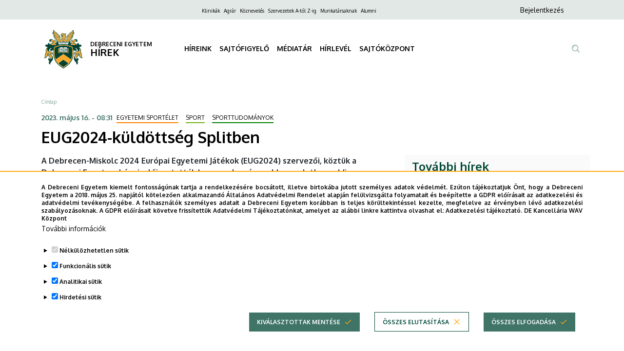

--- FILE ---
content_type: text/html; charset=UTF-8
request_url: https://hirek.unideb.hu/eug2024-kuldottseg-splitben
body_size: 31000
content:
<!DOCTYPE html>
<html lang="hu" dir="ltr" prefix="og: https://ogp.me/ns#">
  <head>
    <meta charset="utf-8" />
<meta name="description" content="A Debrecen-Miskolc 2024 Európai Egyetemi Játékok (EUG2024) szervezői, köztük a Debreceni Egyetem képviselői mutatták be a rendezvénnyel kapcsolatban eddig megvalósult terveket és a következő hónapok legfontosabb feladatait Horvátországban a hétvégén." />
<link rel="canonical" href="https://hirek.unideb.hu/eug2024-kuldottseg-splitben" />
<meta property="og:site_name" content="DEBRECENI EGYETEM" />
<meta property="og:url" content="https://hirek.unideb.hu/eug2024-kuldottseg-splitben" />
<meta property="og:title" content="EUG2024-küldöttség Splitben" />
<meta property="og:image" content="https://hirek.unideb.hu/sites/default/files/news-images/4004955.png" />
<meta name="Generator" content="Drupal 10 (https://www.drupal.org)" />
<meta name="MobileOptimized" content="width" />
<meta name="HandheldFriendly" content="true" />
<meta name="viewport" content="width=device-width, initial-scale=1.0" />
<style>div#sliding-popup, div#sliding-popup .eu-cookie-withdraw-banner, .eu-cookie-withdraw-tab {background: #ffffff} div#sliding-popup.eu-cookie-withdraw-wrapper { background: transparent; } #sliding-popup h1, #sliding-popup h2, #sliding-popup h3, #sliding-popup p, #sliding-popup label, #sliding-popup div, .eu-cookie-compliance-more-button, .eu-cookie-compliance-secondary-button, .eu-cookie-withdraw-tab { color: #ffffff;} .eu-cookie-withdraw-tab { border-color: #ffffff;}</style>
<link rel="icon" href="/themes/custom/unideb_gamma_press/favicon.ico" type="image/vnd.microsoft.icon" />
<link rel="alternate" hreflang="hu" href="https://hirek.unideb.hu/eug2024-kuldottseg-splitben" />

    <title>EUG2024-küldöttség Splitben | DEBRECENI EGYETEM</title>
    <link rel="stylesheet" media="all" href="/sites/default/files/css/css_JArzupSpS74ZoqSeQ3GcBoJo5sMvitZ44SLgjK0nqCA.css?delta=0&amp;language=hu&amp;theme=unideb_gamma_press&amp;include=[base64]" />
<link rel="stylesheet" media="all" href="/sites/default/files/css/css_XusJWl7pcseoaTt_5l0kul3A5PU0o55pvfOlKpG6VF8.css?delta=1&amp;language=hu&amp;theme=unideb_gamma_press&amp;include=[base64]" />
<link rel="stylesheet" media="all" href="//fonts.googleapis.com/css2?family=Oxygen:wght@300;400;700&amp;display=swap" />
<link rel="stylesheet" media="all" href="/sites/default/files/css/css_tMdAv_gHjf3GWflapQqsHbCNEcI1bMX18RJtX_qeyvY.css?delta=3&amp;language=hu&amp;theme=unideb_gamma_press&amp;include=[base64]" />

    <script type="application/json" data-drupal-selector="drupal-settings-json">{"path":{"baseUrl":"\/","pathPrefix":"","currentPath":"node\/16452","currentPathIsAdmin":false,"isFront":false,"currentLanguage":"hu"},"pluralDelimiter":"\u0003","suppressDeprecationErrors":true,"gtag":{"tagId":"G-KYT8E3HQQ5","consentMode":true,"otherIds":[],"events":[],"additionalConfigInfo":[]},"ajaxPageState":{"libraries":"[base64]","theme":"unideb_gamma_press","theme_token":null},"ajaxTrustedUrl":{"\/search":true},"back_to_top":{"back_to_top_button_trigger":100,"back_to_top_speed":1200,"back_to_top_prevent_on_mobile":true,"back_to_top_prevent_in_admin":false,"back_to_top_button_type":"image","back_to_top_button_text":"Back to top"},"eu_cookie_compliance":{"cookie_policy_version":"1.0.0","popup_enabled":true,"popup_agreed_enabled":false,"popup_hide_agreed":false,"popup_clicking_confirmation":false,"popup_scrolling_confirmation":false,"popup_html_info":"\u003Cdiv role=\u0022alertdialog\u0022 aria-labelledby=\u0022popup-text\u0022  class=\u0022eu-cookie-compliance-banner eu-cookie-compliance-banner-info eu-cookie-compliance-banner--categories\u0022\u003E\n  \u003Cdiv class=\u0022container\u0022\u003E\n    \u003Cdiv class=\u0022popup-content info eu-cookie-compliance-content\u0022\u003E\n    \u003Cdiv id=\u0022popup-text\u0022 class=\u0022eu-cookie-compliance-message\u0022\u003E\n      \u003Cdiv class=\u0022font-style-xxsmall\u0022\u003E\n        \u003Cp\u003EA Debreceni Egyetem kiemelt fontoss\u00e1g\u00fanak tartja a rendelkez\u00e9s\u00e9re bocs\u00e1tott, illetve birtok\u00e1ba jutott szem\u00e9lyes adatok v\u00e9delm\u00e9t. Ez\u00faton t\u00e1j\u00e9koztatjuk \u00d6nt, hogy a Debreceni Egyetem a 2018.\u0026nbsp;m\u00e1jus 25. napj\u00e1t\u00f3l k\u00f6telez\u0151en alkalmazand\u00f3 \u00c1ltal\u00e1nos Adatv\u00e9delmi Rendelet alapj\u00e1n fel\u00fclvizsg\u00e1lta folyamatait \u00e9s be\u00e9p\u00edtette a GDPR el\u0151\u00edr\u00e1sait az adatkezel\u00e9si \u00e9s adatv\u00e9delmi tev\u00e9kenys\u00e9g\u00e9be. A felhaszn\u00e1l\u00f3k szem\u00e9lyes adatait a Debreceni Egyetem kor\u00e1bban is teljes k\u00f6r\u00fcltekint\u00e9ssel kezelte, megfelelve az \u00e9rv\u00e9nyben l\u00e9v\u0151 adatkezel\u00e9si szab\u00e1lyoz\u00e1soknak. A GDPR el\u0151\u00edr\u00e1sait k\u00f6vetve friss\u00edtett\u00fck Adatv\u00e9delmi T\u00e1j\u00e9koztat\u00f3nkat, amelyet az al\u00e1bbi linkre kattintva olvashat el:\u0026nbsp;\u003Ca href=\u0022https:\/\/mad-hatter.it.unideb.hu\/portal\/displayDocument\/Port\u00e1lcsal\u00e1d%20dokumentumai\/Adatkezelesi_tajekoztato_web.pdf\u0022 target=\u0022_blank\u0022\u003EAdatkezel\u00e9si t\u00e1j\u00e9koztat\u00f3.\u003C\/a\u003E\u0026nbsp;\u003Cstrong\u003EDE Kancell\u00e1ria WAV K\u00f6zpont\u003C\/strong\u003E\u003C\/p\u003E\n      \u003C\/div\u003E\n              \u003Cbutton type=\u0022button\u0022 class=\u0022find-more-button eu-cookie-compliance-more-button\u0022\u003ETov\u00e1bbi inform\u00e1ci\u00f3k\u003C\/button\u003E\n          \u003C\/div\u003E\n\n          \u003Cdiv id=\u0022eu-cookie-compliance-categories\u0022 class=\u0022eu-cookie-compliance-categories\u0022\u003E\n                  \u003Cdetails class=\u0022eu-cookie-compliance-category\u0022\u003E\n            \u003Csummary\u003E\n              \u003Cinput type=\u0022checkbox\u0022 name=\u0022cookie-categories\u0022 id=\u0022cookie-category-essential\u0022\n                     value=\u0022essential\u0022\n                 checked                  disabled  \u003E\n              \u003Clabel class=\u0022font-style-xsmall\u0022 for=\u0022cookie-category-essential\u0022\u003EN\u00e9lk\u00fcl\u00f6zhetetlen s\u00fctik\u003C\/label\u003E\n            \u003C\/summary\u003E\n                          \u003Cdiv class=\u0022eu-cookie-compliance-category-description\u0022\u003EOlyan kis sz\u00f6veges f\u00e1jlok, amelyeket b\u00f6ng\u00e9sz\u0151je helyez el az \u00d6n k\u00e9sz\u00fcl\u00e9k\u00e9n bizonyos inform\u00e1ci\u00f3k t\u00e1rol\u00e1sa \u00e9rdek\u00e9ben. \r\nA n\u00e9lk\u00fcl\u00f6zhetetlen s\u00fctik alapvet\u0151 elemei a weboldalaknak, mivel ezek n\u00e9lk\u00fcl nem lenne lehets\u00e9ges a weboldalak z\u00f6kken\u0151mentes haszn\u00e1lata.  Ezek a s\u00fctik lehet\u0151v\u00e9 teszik a felhaszn\u00e1l\u00f3k sz\u00e1m\u00e1ra, hogy navig\u00e1ljanak a weboldal k\u00fcl\u00f6nb\u00f6z\u0151 r\u00e9szei k\u00f6z\u00f6tt, elt\u00e1roljuk az \u00e1ltaluk v\u00e9gzett be\u00e1ll\u00edt\u00e1sokat \u00e9s hozz\u00e1f\u00e9rjenek a weboldal biztons\u00e1gos ter\u00fcleteihez (pl.: a felaszn\u00e1l\u00f3 bejelentkez\u00e9s\u00e9t t\u00e1rol\u00f3 session, vagy a s\u00fctikkel kapcsolatosan meghozott d\u00f6nt\u00e9se). Ezek a s\u00fctik nem gy\u0171jtenek inform\u00e1ci\u00f3kat a felhaszn\u00e1l\u00f3k b\u00f6ng\u00e9sz\u00e9si szok\u00e1sair\u00f3l, \u00e9s nem haszn\u00e1lhat\u00f3k fel a felhaszn\u00e1l\u00f3i viselked\u00e9s nyomon k\u00f6vet\u00e9s\u00e9re. Csak a weboldal m\u0171k\u00f6d\u00e9s\u00e9hez sz\u00fcks\u00e9ges minim\u00e1lis inform\u00e1ci\u00f3kat t\u00e1rolj\u00e1k, \u00e9s \u00e1ltal\u00e1ban a b\u00f6ng\u00e9sz\u0151 bez\u00e1r\u00e1sakor t\u00f6rl\u0151dnek, kiv\u00e9ve, ha \u00e1lland\u00f3 s\u00fctikr\u0151l van sz\u00f3, amelyek hosszabb ideig maradhatnak az eszk\u00f6z\u00f6n a felhaszn\u00e1l\u00f3i \u00e9lm\u00e9ny jav\u00edt\u00e1sa \u00e9rdek\u00e9ben.\u003C\/div\u003E\n                      \u003C\/details\u003E\n                  \u003Cdetails class=\u0022eu-cookie-compliance-category\u0022\u003E\n            \u003Csummary\u003E\n              \u003Cinput type=\u0022checkbox\u0022 name=\u0022cookie-categories\u0022 id=\u0022cookie-category-functional\u0022\n                     value=\u0022functional\u0022\n                 checked                  \u003E\n              \u003Clabel class=\u0022font-style-xsmall\u0022 for=\u0022cookie-category-functional\u0022\u003EFunkcion\u00e1lis s\u00fctik\u003C\/label\u003E\n            \u003C\/summary\u003E\n                          \u003Cdiv class=\u0022eu-cookie-compliance-category-description\u0022\u003EEzek a kism\u00e9ret\u0171 sz\u00f6vegf\u00e1jlok a b\u00f6ng\u00e9sz\u0151je \u00e1ltal ker\u00fclnek elhelyez\u00e9sre eszk\u00f6z\u00e9n \u00e9s a weboldal ezen adatok alapj\u00e1n ismeri fel, hogy kor\u00e1bban m\u00e1r haszn\u00e1lta azt az adott eszk\u00f6zzel. Olyan d\u00f6nt\u00e9seket t\u00e1rolnak, amelyet \u00d6n hozott meg az oldal be\u00e1ll\u00edt\u00e1sa sor\u00e1n (pl.: a felugr\u00f3 popup elrejt\u00e9se 24 \u00f3r\u00e1ra). Az \u00edgy t\u00e1rolt inform\u00e1ci\u00f3kat felhaszn\u00e1ljuk annak \u00e9rdek\u00e9ben, hogy a weboldalunkat az \u00d6n ig\u00e9nyeihez igaz\u00edtsuk \u00e9s k\u00e9nyelmesen haszn\u00e1lhat\u00f3v\u00e1 tegy\u00fck. Ebben a folyamatban csak a cookie azonos\u00edt\u00e1sa t\u00f6rt\u00e9nik meg az \u00d6n eszk\u00f6z\u00e9n, szem\u00e9lyes adat nem ker\u00fcl t\u00e1rs\u00edt\u00e1sra.\u003C\/div\u003E\n                      \u003C\/details\u003E\n                  \u003Cdetails class=\u0022eu-cookie-compliance-category\u0022\u003E\n            \u003Csummary\u003E\n              \u003Cinput type=\u0022checkbox\u0022 name=\u0022cookie-categories\u0022 id=\u0022cookie-category-analytics\u0022\n                     value=\u0022analytics\u0022\n                 checked                  \u003E\n              \u003Clabel class=\u0022font-style-xsmall\u0022 for=\u0022cookie-category-analytics\u0022\u003EAnalitikai s\u00fctik\u003C\/label\u003E\n            \u003C\/summary\u003E\n                          \u003Cdiv class=\u0022eu-cookie-compliance-category-description\u0022\u003EE s\u00fctik aggreg\u00e1lt adatokat szolg\u00e1ltatnak arr\u00f3l, hogy a l\u00e1togat\u00f3k hogyan haszn\u00e1lj\u00e1k weboldalunkat. C\u00e9ljuk, hogy seg\u00edtsenek fejleszteni a weboldalunk tartalmi \u00e9s m\u0171k\u00f6d\u00e9si szempontb\u00f3l. Ezekkel a s\u00fctikkel anonimiz\u00e1ltan nyomon k\u00f6vethetj\u00fck, hogy melyik aloldalainkra l\u00e9pnek be a felhaszn\u00e1l\u00f3k, milyen s\u0171r\u0171s\u00e9ggel \u00e9s mennyi id\u0151t t\u00f6ltenek ott, valamint melyik tartalmak ir\u00e1nt mutatnak a legnagyobb \u00e9rdekl\u0151d\u00e9st. R\u00f6gz\u00edtj\u00fck a keres\u00e9seket, f\u00f6ldrajzi helysz\u00ednt, tov\u00e1bb\u00e1 azt is, hogy milyen ar\u00e1nyban haszn\u00e1lnak mobil eszk\u00f6z\u00f6ket a weboldalunk el\u00e9r\u00e9s\u00e9hez. Ezeket az adatokat haszn\u00e1ljuk fel statisztikai jelent\u00e9sek k\u00e9sz\u00edt\u00e9s\u00e9hez.\u003C\/div\u003E\n                      \u003C\/details\u003E\n                  \u003Cdetails class=\u0022eu-cookie-compliance-category\u0022\u003E\n            \u003Csummary\u003E\n              \u003Cinput type=\u0022checkbox\u0022 name=\u0022cookie-categories\u0022 id=\u0022cookie-category-advertising\u0022\n                     value=\u0022advertising\u0022\n                 checked                  \u003E\n              \u003Clabel class=\u0022font-style-xsmall\u0022 for=\u0022cookie-category-advertising\u0022\u003EHirdet\u00e9si s\u00fctik\u003C\/label\u003E\n            \u003C\/summary\u003E\n                          \u003Cdiv class=\u0022eu-cookie-compliance-category-description\u0022\u003EA hirdet\u00e9si s\u00fctik olyan adatcsomagok, amelyeket a hirdet\u00e9si szolg\u00e1ltat\u00f3k helyeznek el a felhaszn\u00e1l\u00f3k eszk\u00f6zein, hogy nyomon k\u00f6vethess\u00e9k az internetes tev\u00e9kenys\u00e9g\u00fcket. Ezek a s\u00fctik lehet\u0151v\u00e9 teszik a hirdet\u0151k sz\u00e1m\u00e1ra, hogy szem\u00e9lyre szabott rekl\u00e1mokat jelen\u00edtsenek meg, amelyek relev\u00e1nsabbak lehetnek a felhaszn\u00e1l\u00f3 \u00e9rdekl\u0151d\u00e9si k\u00f6r\u00e9re.  A hirdet\u00e9si s\u00fctik inform\u00e1ci\u00f3kat gy\u0171jtenek a felhaszn\u00e1l\u00f3k online viselked\u00e9s\u00e9r\u0151l, mint p\u00e9ld\u00e1ul a l\u00e1togatott oldalak, a kattint\u00e1sok \u00e9s a v\u00e1s\u00e1rl\u00e1si el\u0151zm\u00e9nyek, ezut\u00e1n ezeket az inform\u00e1ci\u00f3kat haszn\u00e1lj\u00e1k fel arra, hogy c\u00e9lzott hirdet\u00e9seket k\u00edn\u00e1ljanak a felhaszn\u00e1l\u00f3knak, amikor m\u00e1s weboldalakon b\u00f6ng\u00e9sznek.\u003C\/div\u003E\n                      \u003C\/details\u003E\n              \u003C\/div\u003E\n    \n    \u003Cdiv id=\u0022popup-buttons\u0022 class=\u0022eu-cookie-compliance-buttons eu-cookie-compliance-has-categories\u0022\u003E\n                \u003Cbutton type=\u0022button\u0022\n                  class=\u0022eu-cookie-compliance-save-preferences-button ud-button primary icon-right ud-icon ud-icon-check medium\u0022\u003EKiv\u00e1lasztottak ment\u00e9se\u003C\/button\u003E\n\n                    \u003Cbutton type=\u0022button\u0022 class=\u0022eu-cookie-compliance-default-button eu-cookie-compliance-reject-button ud-button secondary icon-right ud-icon ud-icon-close medium\u0022\u003E\u00d6sszes elutas\u00edt\u00e1sa\u003C\/button\u003E\n                    \u003Cbutton type=\u0022button\u0022 class=\u0022eu-cookie-withdraw-button visually-hidden ud-button secondary icon-right ud-icon ud-icon-close medium\u0022\u003EWithdraw consent\u003C\/button\u003E\n            \u003Cbutton type=\u0022button\u0022 class=\u0022agree-button eu-cookie-compliance-default-button ud-button primary icon-right ud-icon ud-icon-check medium\u0022\u003E\u00d6sszes elfogad\u00e1sa\u003C\/button\u003E\n    \u003C\/div\u003E\n  \u003C\/div\u003E\n  \u003C\/div\u003E\n\u003C\/div\u003E","use_mobile_message":false,"mobile_popup_html_info":"\u003Cdiv role=\u0022alertdialog\u0022 aria-labelledby=\u0022popup-text\u0022  class=\u0022eu-cookie-compliance-banner eu-cookie-compliance-banner-info eu-cookie-compliance-banner--categories\u0022\u003E\n  \u003Cdiv class=\u0022container\u0022\u003E\n    \u003Cdiv class=\u0022popup-content info eu-cookie-compliance-content\u0022\u003E\n    \u003Cdiv id=\u0022popup-text\u0022 class=\u0022eu-cookie-compliance-message\u0022\u003E\n      \u003Cdiv class=\u0022font-style-xxsmall\u0022\u003E\n        \n      \u003C\/div\u003E\n              \u003Cbutton type=\u0022button\u0022 class=\u0022find-more-button eu-cookie-compliance-more-button\u0022\u003ETov\u00e1bbi inform\u00e1ci\u00f3k\u003C\/button\u003E\n          \u003C\/div\u003E\n\n          \u003Cdiv id=\u0022eu-cookie-compliance-categories\u0022 class=\u0022eu-cookie-compliance-categories\u0022\u003E\n                  \u003Cdetails class=\u0022eu-cookie-compliance-category\u0022\u003E\n            \u003Csummary\u003E\n              \u003Cinput type=\u0022checkbox\u0022 name=\u0022cookie-categories\u0022 id=\u0022cookie-category-essential\u0022\n                     value=\u0022essential\u0022\n                 checked                  disabled  \u003E\n              \u003Clabel class=\u0022font-style-xsmall\u0022 for=\u0022cookie-category-essential\u0022\u003EN\u00e9lk\u00fcl\u00f6zhetetlen s\u00fctik\u003C\/label\u003E\n            \u003C\/summary\u003E\n                          \u003Cdiv class=\u0022eu-cookie-compliance-category-description\u0022\u003EOlyan kis sz\u00f6veges f\u00e1jlok, amelyeket b\u00f6ng\u00e9sz\u0151je helyez el az \u00d6n k\u00e9sz\u00fcl\u00e9k\u00e9n bizonyos inform\u00e1ci\u00f3k t\u00e1rol\u00e1sa \u00e9rdek\u00e9ben. \r\nA n\u00e9lk\u00fcl\u00f6zhetetlen s\u00fctik alapvet\u0151 elemei a weboldalaknak, mivel ezek n\u00e9lk\u00fcl nem lenne lehets\u00e9ges a weboldalak z\u00f6kken\u0151mentes haszn\u00e1lata.  Ezek a s\u00fctik lehet\u0151v\u00e9 teszik a felhaszn\u00e1l\u00f3k sz\u00e1m\u00e1ra, hogy navig\u00e1ljanak a weboldal k\u00fcl\u00f6nb\u00f6z\u0151 r\u00e9szei k\u00f6z\u00f6tt, elt\u00e1roljuk az \u00e1ltaluk v\u00e9gzett be\u00e1ll\u00edt\u00e1sokat \u00e9s hozz\u00e1f\u00e9rjenek a weboldal biztons\u00e1gos ter\u00fcleteihez (pl.: a felaszn\u00e1l\u00f3 bejelentkez\u00e9s\u00e9t t\u00e1rol\u00f3 session, vagy a s\u00fctikkel kapcsolatosan meghozott d\u00f6nt\u00e9se). Ezek a s\u00fctik nem gy\u0171jtenek inform\u00e1ci\u00f3kat a felhaszn\u00e1l\u00f3k b\u00f6ng\u00e9sz\u00e9si szok\u00e1sair\u00f3l, \u00e9s nem haszn\u00e1lhat\u00f3k fel a felhaszn\u00e1l\u00f3i viselked\u00e9s nyomon k\u00f6vet\u00e9s\u00e9re. Csak a weboldal m\u0171k\u00f6d\u00e9s\u00e9hez sz\u00fcks\u00e9ges minim\u00e1lis inform\u00e1ci\u00f3kat t\u00e1rolj\u00e1k, \u00e9s \u00e1ltal\u00e1ban a b\u00f6ng\u00e9sz\u0151 bez\u00e1r\u00e1sakor t\u00f6rl\u0151dnek, kiv\u00e9ve, ha \u00e1lland\u00f3 s\u00fctikr\u0151l van sz\u00f3, amelyek hosszabb ideig maradhatnak az eszk\u00f6z\u00f6n a felhaszn\u00e1l\u00f3i \u00e9lm\u00e9ny jav\u00edt\u00e1sa \u00e9rdek\u00e9ben.\u003C\/div\u003E\n                      \u003C\/details\u003E\n                  \u003Cdetails class=\u0022eu-cookie-compliance-category\u0022\u003E\n            \u003Csummary\u003E\n              \u003Cinput type=\u0022checkbox\u0022 name=\u0022cookie-categories\u0022 id=\u0022cookie-category-functional\u0022\n                     value=\u0022functional\u0022\n                 checked                  \u003E\n              \u003Clabel class=\u0022font-style-xsmall\u0022 for=\u0022cookie-category-functional\u0022\u003EFunkcion\u00e1lis s\u00fctik\u003C\/label\u003E\n            \u003C\/summary\u003E\n                          \u003Cdiv class=\u0022eu-cookie-compliance-category-description\u0022\u003EEzek a kism\u00e9ret\u0171 sz\u00f6vegf\u00e1jlok a b\u00f6ng\u00e9sz\u0151je \u00e1ltal ker\u00fclnek elhelyez\u00e9sre eszk\u00f6z\u00e9n \u00e9s a weboldal ezen adatok alapj\u00e1n ismeri fel, hogy kor\u00e1bban m\u00e1r haszn\u00e1lta azt az adott eszk\u00f6zzel. Olyan d\u00f6nt\u00e9seket t\u00e1rolnak, amelyet \u00d6n hozott meg az oldal be\u00e1ll\u00edt\u00e1sa sor\u00e1n (pl.: a felugr\u00f3 popup elrejt\u00e9se 24 \u00f3r\u00e1ra). Az \u00edgy t\u00e1rolt inform\u00e1ci\u00f3kat felhaszn\u00e1ljuk annak \u00e9rdek\u00e9ben, hogy a weboldalunkat az \u00d6n ig\u00e9nyeihez igaz\u00edtsuk \u00e9s k\u00e9nyelmesen haszn\u00e1lhat\u00f3v\u00e1 tegy\u00fck. Ebben a folyamatban csak a cookie azonos\u00edt\u00e1sa t\u00f6rt\u00e9nik meg az \u00d6n eszk\u00f6z\u00e9n, szem\u00e9lyes adat nem ker\u00fcl t\u00e1rs\u00edt\u00e1sra.\u003C\/div\u003E\n                      \u003C\/details\u003E\n                  \u003Cdetails class=\u0022eu-cookie-compliance-category\u0022\u003E\n            \u003Csummary\u003E\n              \u003Cinput type=\u0022checkbox\u0022 name=\u0022cookie-categories\u0022 id=\u0022cookie-category-analytics\u0022\n                     value=\u0022analytics\u0022\n                 checked                  \u003E\n              \u003Clabel class=\u0022font-style-xsmall\u0022 for=\u0022cookie-category-analytics\u0022\u003EAnalitikai s\u00fctik\u003C\/label\u003E\n            \u003C\/summary\u003E\n                          \u003Cdiv class=\u0022eu-cookie-compliance-category-description\u0022\u003EE s\u00fctik aggreg\u00e1lt adatokat szolg\u00e1ltatnak arr\u00f3l, hogy a l\u00e1togat\u00f3k hogyan haszn\u00e1lj\u00e1k weboldalunkat. C\u00e9ljuk, hogy seg\u00edtsenek fejleszteni a weboldalunk tartalmi \u00e9s m\u0171k\u00f6d\u00e9si szempontb\u00f3l. Ezekkel a s\u00fctikkel anonimiz\u00e1ltan nyomon k\u00f6vethetj\u00fck, hogy melyik aloldalainkra l\u00e9pnek be a felhaszn\u00e1l\u00f3k, milyen s\u0171r\u0171s\u00e9ggel \u00e9s mennyi id\u0151t t\u00f6ltenek ott, valamint melyik tartalmak ir\u00e1nt mutatnak a legnagyobb \u00e9rdekl\u0151d\u00e9st. R\u00f6gz\u00edtj\u00fck a keres\u00e9seket, f\u00f6ldrajzi helysz\u00ednt, tov\u00e1bb\u00e1 azt is, hogy milyen ar\u00e1nyban haszn\u00e1lnak mobil eszk\u00f6z\u00f6ket a weboldalunk el\u00e9r\u00e9s\u00e9hez. Ezeket az adatokat haszn\u00e1ljuk fel statisztikai jelent\u00e9sek k\u00e9sz\u00edt\u00e9s\u00e9hez.\u003C\/div\u003E\n                      \u003C\/details\u003E\n                  \u003Cdetails class=\u0022eu-cookie-compliance-category\u0022\u003E\n            \u003Csummary\u003E\n              \u003Cinput type=\u0022checkbox\u0022 name=\u0022cookie-categories\u0022 id=\u0022cookie-category-advertising\u0022\n                     value=\u0022advertising\u0022\n                 checked                  \u003E\n              \u003Clabel class=\u0022font-style-xsmall\u0022 for=\u0022cookie-category-advertising\u0022\u003EHirdet\u00e9si s\u00fctik\u003C\/label\u003E\n            \u003C\/summary\u003E\n                          \u003Cdiv class=\u0022eu-cookie-compliance-category-description\u0022\u003EA hirdet\u00e9si s\u00fctik olyan adatcsomagok, amelyeket a hirdet\u00e9si szolg\u00e1ltat\u00f3k helyeznek el a felhaszn\u00e1l\u00f3k eszk\u00f6zein, hogy nyomon k\u00f6vethess\u00e9k az internetes tev\u00e9kenys\u00e9g\u00fcket. Ezek a s\u00fctik lehet\u0151v\u00e9 teszik a hirdet\u0151k sz\u00e1m\u00e1ra, hogy szem\u00e9lyre szabott rekl\u00e1mokat jelen\u00edtsenek meg, amelyek relev\u00e1nsabbak lehetnek a felhaszn\u00e1l\u00f3 \u00e9rdekl\u0151d\u00e9si k\u00f6r\u00e9re.  A hirdet\u00e9si s\u00fctik inform\u00e1ci\u00f3kat gy\u0171jtenek a felhaszn\u00e1l\u00f3k online viselked\u00e9s\u00e9r\u0151l, mint p\u00e9ld\u00e1ul a l\u00e1togatott oldalak, a kattint\u00e1sok \u00e9s a v\u00e1s\u00e1rl\u00e1si el\u0151zm\u00e9nyek, ezut\u00e1n ezeket az inform\u00e1ci\u00f3kat haszn\u00e1lj\u00e1k fel arra, hogy c\u00e9lzott hirdet\u00e9seket k\u00edn\u00e1ljanak a felhaszn\u00e1l\u00f3knak, amikor m\u00e1s weboldalakon b\u00f6ng\u00e9sznek.\u003C\/div\u003E\n                      \u003C\/details\u003E\n              \u003C\/div\u003E\n    \n    \u003Cdiv id=\u0022popup-buttons\u0022 class=\u0022eu-cookie-compliance-buttons eu-cookie-compliance-has-categories\u0022\u003E\n                \u003Cbutton type=\u0022button\u0022\n                  class=\u0022eu-cookie-compliance-save-preferences-button ud-button primary icon-right ud-icon ud-icon-check medium\u0022\u003EKiv\u00e1lasztottak ment\u00e9se\u003C\/button\u003E\n\n                    \u003Cbutton type=\u0022button\u0022 class=\u0022eu-cookie-compliance-default-button eu-cookie-compliance-reject-button ud-button secondary icon-right ud-icon ud-icon-close medium\u0022\u003E\u00d6sszes elutas\u00edt\u00e1sa\u003C\/button\u003E\n                    \u003Cbutton type=\u0022button\u0022 class=\u0022eu-cookie-withdraw-button visually-hidden ud-button secondary icon-right ud-icon ud-icon-close medium\u0022\u003EWithdraw consent\u003C\/button\u003E\n            \u003Cbutton type=\u0022button\u0022 class=\u0022agree-button eu-cookie-compliance-default-button ud-button primary icon-right ud-icon ud-icon-check medium\u0022\u003E\u00d6sszes elfogad\u00e1sa\u003C\/button\u003E\n    \u003C\/div\u003E\n  \u003C\/div\u003E\n  \u003C\/div\u003E\n\u003C\/div\u003E","mobile_breakpoint":768,"popup_html_agreed":false,"popup_use_bare_css":false,"popup_height":"auto","popup_width":"100%","popup_delay":1000,"popup_link":"https:\/\/mad-hatter.it.unideb.hu\/portal\/displayDocument\/Port\u00e1lcsal\u00e1d%20dokumentumai\/Adatkezelesi_tajekoztato_web.pdf","popup_link_new_window":true,"popup_position":false,"fixed_top_position":true,"popup_language":"hu","store_consent":false,"better_support_for_screen_readers":false,"cookie_name":"","reload_page":true,"domain":"","domain_all_sites":false,"popup_eu_only":false,"popup_eu_only_js":false,"cookie_lifetime":100,"cookie_session":0,"set_cookie_session_zero_on_disagree":0,"disagree_do_not_show_popup":false,"method":"categories","automatic_cookies_removal":true,"allowed_cookies":"analytics:_ga\\r\\nanalytics:_ga_*\\r\\nfunctional:right_bottom_popup_*\\r\\nfunctional:center_popup_*","withdraw_markup":"\u003Cbutton type=\u0022button\u0022 class=\u0022eu-cookie-withdraw-tab\u0022\u003EAdatv\u00e9delmi be\u00e1ll\u00edt\u00e1sok\u003C\/button\u003E\n\u003Cdiv aria-labelledby=\u0022popup-text\u0022 class=\u0022eu-cookie-withdraw-banner\u0022\u003E\n  \u003Cdiv class=\u0022popup-content info eu-cookie-compliance-content\u0022\u003E\n    \u003Cdiv id=\u0022popup-text\u0022 class=\u0022eu-cookie-compliance-message\u0022 role=\u0022document\u0022\u003E\n      \u003Ch2\u003EA felhaszn\u00e1l\u00f3i \u00e9lm\u00e9ny jav\u00edt\u00e1sa \u00e9rdek\u00e9ben a webhelyen s\u00fctiket haszn\u00e1lunk\u003C\/h2\u003E\u003Cp\u003EHozz\u00e1j\u00e1rult, hogy s\u00fctiket hozzunk l\u00e9tre.\u003C\/p\u003E\n    \u003C\/div\u003E\n    \u003Cdiv id=\u0022popup-buttons\u0022 class=\u0022eu-cookie-compliance-buttons\u0022\u003E\n      \u003Cbutton type=\u0022button\u0022 class=\u0022eu-cookie-withdraw-button \u0022\u003EWithdraw consent\u003C\/button\u003E\n    \u003C\/div\u003E\n  \u003C\/div\u003E\n\u003C\/div\u003E","withdraw_enabled":false,"reload_options":0,"reload_routes_list":"","withdraw_button_on_info_popup":false,"cookie_categories":["essential","functional","analytics","advertising"],"cookie_categories_details":{"essential":{"uuid":"11945d14-8fb0-460e-aa19-aeae5676fd83","langcode":"hu","status":true,"dependencies":[],"id":"essential","label":"N\u00e9lk\u00fcl\u00f6zhetetlen s\u00fctik","description":"Olyan kis sz\u00f6veges f\u00e1jlok, amelyeket b\u00f6ng\u00e9sz\u0151je helyez el az \u00d6n k\u00e9sz\u00fcl\u00e9k\u00e9n bizonyos inform\u00e1ci\u00f3k t\u00e1rol\u00e1sa \u00e9rdek\u00e9ben. \r\nA n\u00e9lk\u00fcl\u00f6zhetetlen s\u00fctik alapvet\u0151 elemei a weboldalaknak, mivel ezek n\u00e9lk\u00fcl nem lenne lehets\u00e9ges a weboldalak z\u00f6kken\u0151mentes haszn\u00e1lata.  Ezek a s\u00fctik lehet\u0151v\u00e9 teszik a felhaszn\u00e1l\u00f3k sz\u00e1m\u00e1ra, hogy navig\u00e1ljanak a weboldal k\u00fcl\u00f6nb\u00f6z\u0151 r\u00e9szei k\u00f6z\u00f6tt, elt\u00e1roljuk az \u00e1ltaluk v\u00e9gzett be\u00e1ll\u00edt\u00e1sokat \u00e9s hozz\u00e1f\u00e9rjenek a weboldal biztons\u00e1gos ter\u00fcleteihez (pl.: a felaszn\u00e1l\u00f3 bejelentkez\u00e9s\u00e9t t\u00e1rol\u00f3 session, vagy a s\u00fctikkel kapcsolatosan meghozott d\u00f6nt\u00e9se). Ezek a s\u00fctik nem gy\u0171jtenek inform\u00e1ci\u00f3kat a felhaszn\u00e1l\u00f3k b\u00f6ng\u00e9sz\u00e9si szok\u00e1sair\u00f3l, \u00e9s nem haszn\u00e1lhat\u00f3k fel a felhaszn\u00e1l\u00f3i viselked\u00e9s nyomon k\u00f6vet\u00e9s\u00e9re. Csak a weboldal m\u0171k\u00f6d\u00e9s\u00e9hez sz\u00fcks\u00e9ges minim\u00e1lis inform\u00e1ci\u00f3kat t\u00e1rolj\u00e1k, \u00e9s \u00e1ltal\u00e1ban a b\u00f6ng\u00e9sz\u0151 bez\u00e1r\u00e1sakor t\u00f6rl\u0151dnek, kiv\u00e9ve, ha \u00e1lland\u00f3 s\u00fctikr\u0151l van sz\u00f3, amelyek hosszabb ideig maradhatnak az eszk\u00f6z\u00f6n a felhaszn\u00e1l\u00f3i \u00e9lm\u00e9ny jav\u00edt\u00e1sa \u00e9rdek\u00e9ben.","checkbox_default_state":"required","weight":-9},"functional":{"uuid":"4c52dcc1-622f-4551-8cfd-3f5494d508c8","langcode":"hu","status":true,"dependencies":[],"id":"functional","label":"Funkcion\u00e1lis s\u00fctik","description":"Ezek a kism\u00e9ret\u0171 sz\u00f6vegf\u00e1jlok a b\u00f6ng\u00e9sz\u0151je \u00e1ltal ker\u00fclnek elhelyez\u00e9sre eszk\u00f6z\u00e9n \u00e9s a weboldal ezen adatok alapj\u00e1n ismeri fel, hogy kor\u00e1bban m\u00e1r haszn\u00e1lta azt az adott eszk\u00f6zzel. Olyan d\u00f6nt\u00e9seket t\u00e1rolnak, amelyet \u00d6n hozott meg az oldal be\u00e1ll\u00edt\u00e1sa sor\u00e1n (pl.: a felugr\u00f3 popup elrejt\u00e9se 24 \u00f3r\u00e1ra). Az \u00edgy t\u00e1rolt inform\u00e1ci\u00f3kat felhaszn\u00e1ljuk annak \u00e9rdek\u00e9ben, hogy a weboldalunkat az \u00d6n ig\u00e9nyeihez igaz\u00edtsuk \u00e9s k\u00e9nyelmesen haszn\u00e1lhat\u00f3v\u00e1 tegy\u00fck. Ebben a folyamatban csak a cookie azonos\u00edt\u00e1sa t\u00f6rt\u00e9nik meg az \u00d6n eszk\u00f6z\u00e9n, szem\u00e9lyes adat nem ker\u00fcl t\u00e1rs\u00edt\u00e1sra.","checkbox_default_state":"checked","weight":-8},"analytics":{"uuid":"186b6677-4bee-43eb-b2c4-7b4343af2188","langcode":"hu","status":true,"dependencies":[],"id":"analytics","label":"Analitikai s\u00fctik","description":"E s\u00fctik aggreg\u00e1lt adatokat szolg\u00e1ltatnak arr\u00f3l, hogy a l\u00e1togat\u00f3k hogyan haszn\u00e1lj\u00e1k weboldalunkat. C\u00e9ljuk, hogy seg\u00edtsenek fejleszteni a weboldalunk tartalmi \u00e9s m\u0171k\u00f6d\u00e9si szempontb\u00f3l. Ezekkel a s\u00fctikkel anonimiz\u00e1ltan nyomon k\u00f6vethetj\u00fck, hogy melyik aloldalainkra l\u00e9pnek be a felhaszn\u00e1l\u00f3k, milyen s\u0171r\u0171s\u00e9ggel \u00e9s mennyi id\u0151t t\u00f6ltenek ott, valamint melyik tartalmak ir\u00e1nt mutatnak a legnagyobb \u00e9rdekl\u0151d\u00e9st. R\u00f6gz\u00edtj\u00fck a keres\u00e9seket, f\u00f6ldrajzi helysz\u00ednt, tov\u00e1bb\u00e1 azt is, hogy milyen ar\u00e1nyban haszn\u00e1lnak mobil eszk\u00f6z\u00f6ket a weboldalunk el\u00e9r\u00e9s\u00e9hez. Ezeket az adatokat haszn\u00e1ljuk fel statisztikai jelent\u00e9sek k\u00e9sz\u00edt\u00e9s\u00e9hez.","checkbox_default_state":"checked","weight":-7},"advertising":{"uuid":"af6cdab6-151c-46d6-845b-294201cc93d3","langcode":"hu","status":true,"dependencies":[],"id":"advertising","label":"Hirdet\u00e9si s\u00fctik","description":"A hirdet\u00e9si s\u00fctik olyan adatcsomagok, amelyeket a hirdet\u00e9si szolg\u00e1ltat\u00f3k helyeznek el a felhaszn\u00e1l\u00f3k eszk\u00f6zein, hogy nyomon k\u00f6vethess\u00e9k az internetes tev\u00e9kenys\u00e9g\u00fcket. Ezek a s\u00fctik lehet\u0151v\u00e9 teszik a hirdet\u0151k sz\u00e1m\u00e1ra, hogy szem\u00e9lyre szabott rekl\u00e1mokat jelen\u00edtsenek meg, amelyek relev\u00e1nsabbak lehetnek a felhaszn\u00e1l\u00f3 \u00e9rdekl\u0151d\u00e9si k\u00f6r\u00e9re.  A hirdet\u00e9si s\u00fctik inform\u00e1ci\u00f3kat gy\u0171jtenek a felhaszn\u00e1l\u00f3k online viselked\u00e9s\u00e9r\u0151l, mint p\u00e9ld\u00e1ul a l\u00e1togatott oldalak, a kattint\u00e1sok \u00e9s a v\u00e1s\u00e1rl\u00e1si el\u0151zm\u00e9nyek, ezut\u00e1n ezeket az inform\u00e1ci\u00f3kat haszn\u00e1lj\u00e1k fel arra, hogy c\u00e9lzott hirdet\u00e9seket k\u00edn\u00e1ljanak a felhaszn\u00e1l\u00f3knak, amikor m\u00e1s weboldalakon b\u00f6ng\u00e9sznek.","checkbox_default_state":"checked","weight":-6}},"enable_save_preferences_button":true,"cookie_value_disagreed":"0","cookie_value_agreed_show_thank_you":"1","cookie_value_agreed":"2","containing_element":"body","settings_tab_enabled":false,"olivero_primary_button_classes":"","olivero_secondary_button_classes":"","close_button_action":"close_banner","open_by_default":true,"modules_allow_popup":true,"hide_the_banner":false,"geoip_match":true,"unverified_scripts":[]},"statistics":{"data":{"nid":"16452"},"url":"\/modules\/contrib\/statistics\/statistics.php"},"better_exposed_filters":{"autosubmit_exclude_textfield":true,"datepicker":true,"datepicker_options":[]},"user":{"uid":0,"permissionsHash":"574e93423ff88ce524369e58cfabd7015b4c2b24506142550f4a56e13efae052"}}</script>
<script src="/sites/default/files/js/js_Yq46hvpWmZs_xJ6IiqKAUp7VR28Ilz7UnapRJ4Llotc.js?scope=header&amp;delta=0&amp;language=hu&amp;theme=unideb_gamma_press&amp;include=[base64]"></script>
<script src="/modules/contrib/google_tag/js/gtag.js?t9h3r1"></script>

  </head>
  <body class="path-node page-node-type-news">
  <h1 class="screen-reader-only">EUG2024-küldöttség Splitben | DEBRECENI EGYETEM</h1>
          <a href="#main-content" class="visually-hidden focusable skip-link">
      Ugrás a tartalomra
    </a>
      
      <div class="dialog-off-canvas-main-canvas" data-off-canvas-main-canvas>
    


  



  <div class="layout-container">

  
          <div class="region-top-line">
        <div class="container">
          <div class="row">
            <div class="col-md-3 d-none d-md-block">
                <div class="region region-top-line-left">
            
    



<div id="block-unideb-gamma-press-kozepenmegjelenopopup" class="block block-block-content block-block-content10da0b2f-41fe-486b-b83f-d67d31495258 block--block-content--10da0b2f-41fe-486b-b83f-d67d31495258">
  
    
      
  </div>

      </div>

            </div>
            <div class="col-md-5 d-none d-md-block">
                <div class="region region-top-line-center">
            

<nav role="navigation" aria-labelledby="block-unideb-gamma-press-top-menu-menu" id="block-unideb-gamma-press-top-menu" class="block block-menu navigation menu--top">
            
  <h2 class="visually-hidden" id="block-unideb-gamma-press-top-menu-menu">Felső navigáció</h2>
  

        
        <ul class="menu">
                  <li class="menu-item">
        <span class="font-style-xxsmall">
          <a href="https://klinikaikozpont.unideb.hu/" target="_blank">Klinikák</a>
                  </span>
      </li>
                <li class="menu-item">
        <span class="font-style-xxsmall">
          <a href="https://akit.unideb.hu/" target="_blank">Agrár</a>
                  </span>
      </li>
                <li class="menu-item">
        <span class="font-style-xxsmall">
          <a href="/" data-drupal-link-system-path="&lt;front&gt;">Köznevelés</a>
                  </span>
      </li>
                <li class="unideb-organizations-menu-item menu-item">
        <span class="font-style-xxsmall">
          <a href=""><a href="/" class="is-active unideb-organizations-nav-link" data-toggle="dropdown" data-drupal-link-system-path="#"
   aria-expanded="false">Szervezetek A-tól Z-ig</a>
<div id="unideb-organizations" class="dropdown-menu">
  <div class="dropdown-container organizations-container">
    <ul>
      <li class="dropdown-menu-column show">
      <a href="#" class="alphabet-char dropdown">a</a>
    <ul class="dropdown-menu">
              <li class="col-sm-4">
                    <div class="row-item">
                              <a href="https://www.inf.unideb.hu/hu/node/35" target="_blank">Adattudomány és Vizualizáció Tanszék</a>
                        </div>
                    <div class="row-item">
                              Adóügyi Osztály
                        </div>
                    <div class="row-item">
                              <a href="https://mek.unideb.hu/" target="_blank">Aggteleki Természetvédelmi és Erdészeti Kihelyezett Tanszék</a>
                        </div>
                    <div class="row-item">
                              <a href="https://mek.unideb.hu/node/709" target="_blank">Agrár Genomikai és Biotechnológiai Központ</a>
                        </div>
                    <div class="row-item">
                              <a href="https://mek.unideb.hu/" target="_blank">Agrár Innovációs és Preciziós Gazdálkodás Kihelyezett Tanszék</a>
                        </div>
                    <div class="row-item">
                              <a href="https://akit.unideb.hu/" target="_blank">Agrár Kutatóintézetek és Tangazdaság (AKIT)</a>
                        </div>
                    <div class="row-item">
                              <a href="https://akit.unideb.hu/hu/foigazgatoi-titkarsag" target="_blank">Agrár Kutatóintézetek és Tangazdaság, Főigazgatói Titkárság</a>
                        </div>
                    <div class="row-item">
                              <a href="http://www.debrecenilovarda.hu/hu/" target="_blank">Agrár Lovasiskola</a>
                        </div>
                    <div class="row-item">
                              <a href="https://mek.unideb.hu/node/559" target="_blank">Agrár Műszaki és Robotika Tanszék</a>
                        </div>
                    <div class="row-item">
                              <a href="https://mek.unideb.hu/agrar-muzeum" target="_blank">Agrár Múzeum</a>
                        </div>
                    <div class="row-item">
                              <a href="https://mek.unideb.hu/node/702" target="_blank">Agrár- és Élelmiszeripari Tudáshasznosítási Központ</a>
                        </div>
                    <div class="row-item">
                              <a href="https://econ.unideb.hu/" target="_blank">Agrárgazdasági Integrációs Kihelyezett Tanszék</a>
                        </div>
                    <div class="row-item">
                              <a href="https://econ.unideb.hu/node/192" target="_blank">Agrárinformatika nem önálló Tanszék</a>
                        </div>
                    <div class="row-item">
                              <a href="https://mek.unideb.hu/node/621" target="_blank">Agrárműszerközpont</a>
                        </div>
                    <div class="row-item">
                              Agrártudományi Doktori Tanács
                        </div>
                    <div class="row-item">
                              <a href="https://biology.unideb.hu/" target="_blank">Agrobiodiverzitás és Ökológiai Gazdálkodás Kihelyezett Tanszék</a>
                        </div>
                    <div class="row-item">
                              <a href="https://mek.unideb.hu/hu/bemutatkozas-agrokemiai-es-talajtani-intezet" target="_blank">Agrokémiai és Talajtani Intézet</a>
                        </div>
                    <div class="row-item">
                              <a href="https://jog.unideb.hu/dekani-hivatal" target="_blank">ÁJK Dékáni Hivatal</a>
                        </div>
                    <div class="row-item">
                              <a href="https://jog.unideb.hu/hu/tanulmanyi-osztaly-munkatarsai" target="_blank">ÁJK Tanulmányi Osztály</a>
                        </div>
                    <div class="row-item">
                              AKIT Gazdálkodási Igazgatóság
                        </div>
                    <div class="row-item">
                              AKIT Gazdálkodási Igazgatóság-Titkárság
                        </div>
                    <div class="row-item">
                              AKIT Gazdasági Iroda
                        </div>
                    <div class="row-item">
                              <a href="https://mek.unideb.hu/" target="_blank">Akvakultúra Menedzsment Kihelyezett Tanszék</a>
                        </div>
                    <div class="row-item">
                              <a href="https://dental.unideb.hu/node/260/" target="_blank">Alapozó Orvosi Ismeretek Intézet</a>
                        </div>
                    <div class="row-item">
                              <a href="https://math.unideb.hu/hu/bemutatkozas-algebra-es-szamelmelet-tanszek" target="_blank">Algebra és Számelmélet Tanszék</a>
                        </div>
                    <div class="row-item">
                              <a href="https://geo.unideb.hu/" target="_blank">Alkalmazott 3D Térinformatika Kihelyezett Tanszék</a>
                        </div>
                    <div class="row-item">
                              <a href="https://econ.unideb.hu/" target="_blank">Alkalmazott Gazdaságelemzési Kihelyezett Tanszék</a>
                        </div>
                  </li>
              <li class="col-sm-4">
                    <div class="row-item">
                              <a href="https://ttk.unideb.hu/" target="_blank">Alkalmazott Hidrobiológiai Kihelyezett Tanszék</a>
                        </div>
                    <div class="row-item">
                              <a href="https://econ.unideb.hu/node/192" target="_blank">Alkalmazott Informatika és Logisztika Intézet</a>
                        </div>
                    <div class="row-item">
                              <a href="https://kemia.unideb.hu/hu/bemutatkozas-alkalmazott-kemiai-tanszek" target="_blank">Alkalmazott Kémiai Tanszék</a>
                        </div>
                    <div class="row-item">
                              <a href="https://www.inf.unideb.hu/hu/node/33" target="_blank">Alkalmazott Matematika és Valószínűségszámítás Tanszék</a>
                        </div>
                    <div class="row-item">
                              <a href="https://btk.unideb.hu/" target="_blank">Alkalmazott Muzeológiai Tanulmányok Kihelyezett Tanszéke</a>
                        </div>
                    <div class="row-item">
                              <a href="https://plantbiology.unideb.hu/" target="_blank">Alkalmazott Növénybiológiai Tanszék</a>
                        </div>
                    <div class="row-item">
                              <a href="https://mek.unideb.hu/" target="_blank">Alkalmazott Természetéstechnológiai és Nemesítés Kihelyezett Tanszék</a>
                        </div>
                    <div class="row-item">
                              <a href="https://jog.unideb.hu/alkotmanyjogi-tanszek" target="_blank">Alkotmányjogi Tanszék</a>
                        </div>
                    <div class="row-item">
                              <a href="https://jog.unideb.hu/" target="_blank">Állam- és Jogtudományi Kar</a>
                        </div>
                    <div class="row-item">
                              <a href="https://dehok.unideb.hu/" target="_blank">Állam- és Jogtudományi Kar HÖK</a>
                        </div>
                    <div class="row-item">
                              <a href="https://mek.unideb.hu/" target="_blank">Állattenyésztési Génmegőrzési Kihelyezett Tanszék</a>
                        </div>
                    <div class="row-item">
                              <a href="https://mek.unideb.hu/node/517" target="_blank">Állattenyésztési Tanszék</a>
                        </div>
                    <div class="row-item">
                              <a href="https://allattenyesztesidi.unideb.hu/" target="_blank">Állattenyésztési Tudományok Doktori Iskola</a>
                        </div>
                    <div class="row-item">
                              <a href="https://mek.unideb.hu/node/292" target="_blank">Állattudományi, Biotechnológiai és Természetvédelmi Intézet</a>
                        </div>
                    <div class="row-item">
                              <a href="https://klinikaikozpont.unideb.hu/belgyogyaszati-klinika-d-epulet-alaptevekenyseg-bemutatasa" target="_blank">Általános Belgyógyászat</a>
                        </div>
                    <div class="row-item">
                              Általános Beszerzési Osztály
                        </div>
                    <div class="row-item">
                              <a href="https://btk.unideb.hu/node/364" target="_blank">Általános és Alkalmazott Nyelvészeti nem önálló Tanszék</a>
                        </div>
                    <div class="row-item">
                              <a href="https://gyermekgyogyaszat.unideb.hu/" target="_blank">Általános Gyermekgyógyászat</a>
                        </div>
                    <div class="row-item">
                              Általános Jogi Osztály
                        </div>
                    <div class="row-item">
                              Általános Közbeszerzési Osztály
                        </div>
                    <div class="row-item">
                              Általános Munkaügyi Osztály
                        </div>
                    <div class="row-item">
                              Általános Műszaki Osztály
                        </div>
                    <div class="row-item">
                              <a href="https://aok.unideb.hu/" target="_blank">Általános Orvostudományi Kar</a>
                        </div>
                    <div class="row-item">
                              <a href="https://dehok.unideb.hu/" target="_blank">Általános Orvostudományi Kar HÖK</a>
                        </div>
                    <div class="row-item">
                              <a href="https://psycho.unideb.hu/index.php?p=l&amp;l=apt" target="_blank">Általános Pszichológiai nem önálló Tanszék</a>
                        </div>
                    <div class="row-item">
                              Általános Üzemeltetési Osztály
                        </div>
                    <div class="row-item">
                              <a href="https://alumni.unideb.hu/" target="_blank">Alumni Iroda</a>
                        </div>
                  </li>
              <li class="col-sm-4">
                    <div class="row-item">
                              <a href="https://math.unideb.hu/hu/bemutatkozas-analizis-tanszek" target="_blank">Analízis Tanszék</a>
                        </div>
                    <div class="row-item">
                              <a href="https://anat.unideb.hu/hu/" target="_blank">Anatómiai, Szövet- és Fejlődéstani Intézet</a>
                        </div>
                    <div class="row-item">
                              <a href="https://aitt.unideb.hu/" target="_blank">Aneszteziológiai és Intenzív Terápiás Klinika</a>
                        </div>
                    <div class="row-item">
                              <a href="https://aitt.med.unideb.hu/" target="_blank">Aneszteziológiai és Intenzív Terápiás Tanszék</a>
                        </div>
                    <div class="row-item">
                              <a href="https://klinikaikozpont.unideb.hu/kozponti-aneszteziologiai-es-inteziv-terapias-osztaly" target="_blank">Aneszteziológiai Részleg</a>
                        </div>
                    <div class="row-item">
                              <a href="https://ieas.unideb.hu/hu/anyt" target="_blank">Angol Nyelvészeti nem önálló Tanszék</a>
                        </div>
                    <div class="row-item">
                              <a href="https://ieas.unideb.hu/hu/bemutatkozas" target="_blank">Angol Nyelvpedagógiai és Szakmódszertani Tanszék</a>
                        </div>
                    <div class="row-item">
                              <a href="https://ieas.unideb.hu/hu" target="_blank">Angol-Amerikai Intézet</a>
                        </div>
                    <div class="row-item">
                              <a href="https://belklinika.med.unideb.hu/node/810" target="_blank">Anyagcsere Betegségek nem önálló Tanszék</a>
                        </div>
                    <div class="row-item">
                              <a href="https://daefi.unideb.hu/jelentkezes-anyatejado-edesanyanak" target="_blank">Anyatejgyűjtő Állomás</a>
                        </div>
                    <div class="row-item">
                              <a href="https://aok.unideb.hu/hu/aok-dekani-hivatal" target="_blank">ÁOK Dékáni Hivatal</a>
                        </div>
                    <div class="row-item">
                              <a href="https://aok.unideb.hu/" target="_blank">ÁOK Igazgatási Osztály</a>
                        </div>
                    <div class="row-item">
                              <a href="https://aok.unideb.hu/hu/szak-es-tovabbkepzesi-kozpont" target="_blank">ÁOK Szak és Továbbképzési Központ</a>
                        </div>
                    <div class="row-item">
                              <a href="https://aok.unideb.hu/hu/tanulmanyi-osztaly" target="_blank">ÁOK Tanulmányi Osztály</a>
                        </div>
                    <div class="row-item">
                              <a href="https://pharm.unideb.hu/hu" target="_blank">ÁOK, FOK, GYTK Erasmus Iroda</a>
                        </div>
                    <div class="row-item">
                              ÁOK, FOK, GYTK Nemzetközi Oktatási Központ
                        </div>
                    <div class="row-item">
                              <a href="https://dehok.unideb.hu/" target="_blank">ÁOK, FOK, GYTK, NK HÖK Iroda</a>
                        </div>
                    <div class="row-item">
                              ÁOK, FOK, GYTK, NK Tanulmányi Osztály
                        </div>
                    <div class="row-item">
                              <a href="https://klinikaikozpont.unideb.hu/bemutatkozas-apolasi-es-szakdolgozoi-igazgatosag" target="_blank">Ápolási és Szakdolgozói Igazgatóság</a>
                        </div>
                    <div class="row-item">
                              <a href="https://etk.unideb.hu/node/176" target="_blank">Ápolási és Szülésznői Tanszék</a>
                        </div>
                    <div class="row-item">
                              <a href="https://aranyalt.unideb.hu/" target="_blank">Arany János téri feladatellátási hely</a>
                        </div>
                    <div class="row-item">
                              <a href="https://kollegiumok.unideb.hu/as-adatok" target="_blank">Arany Sándor Diákapartman</a>
                        </div>
                    <div class="row-item">
                              <a href="https://dental.unideb.hu/node/256" target="_blank">Arc- Állcsont és Szájsebészeti nem önálló Tanszék</a>
                        </div>
                    <div class="row-item">
                              <a href="https://maxillofacial.unideb.hu/" target="_blank">Arc-, Állcsont- és Szájsebészeti Klinika</a>
                        </div>
                    <div class="row-item">
                              <a href="https://arc.unideb.hu/" target="_blank">Asszisztált Reprodukciós Centrum</a>
                        </div>
                    <div class="row-item">
                              <a href="https://geo.unideb.hu/hu/geologia" target="_blank">Ásvány- és Földtani Tanszék</a>
                        </div>
                  </li>
          </ul>
  </li>

      <li class="dropdown-menu-column ">
      <a href="#" class="alphabet-char dropdown">b</a>
    <ul class="dropdown-menu">
              <li class="col-sm-4">
                    <div class="row-item">
                              <a href="https://szakkollegiumok.unideb.hu/bemutatkozas-ban-imre-kulturatudomanyi-szakkollegium" target="_blank">Bán Imre Kultúratudományi Szakkollégium</a>
                        </div>
                    <div class="row-item">
                              <a href="https://ttk.unideb.hu/" target="_blank">BC Vegyipari Kihelyezett Tanszék</a>
                        </div>
                    <div class="row-item">
                              <a href="https://eng.unideb.hu/" target="_blank">Beckhoff Automatizálási Kihelyezett Tanszék</a>
                        </div>
                    <div class="row-item">
                              Beiskolázási és Továbbképzési Igazgatóság
                        </div>
                    <div class="row-item">
                              <a href="https://aok.unideb.hu/" target="_blank">Belgyógyászati Intézet</a>
                        </div>
                    <div class="row-item">
                              <a href="https://belklinika.unideb.hu" target="_blank">Belgyógyászati Klinika</a>
                        </div>
                    <div class="row-item">
                              <a href="https://belklinika.unideb.hu/node/658" target="_blank">Belgyógyászati Klinika A épület</a>
                        </div>
                    <div class="row-item">
                              <a href="https://belklinika.unideb.hu/node/688" target="_blank">Belgyógyászati Klinika B épület</a>
                        </div>
                    <div class="row-item">
                              <a href="https://belklinika.unideb.hu/node/693" target="_blank">Belgyógyászati Klinika C épület</a>
                        </div>
                    <div class="row-item">
                              <a href="https://klinikaikozpont.unideb.hu/belgyogyaszati-klinika-d-epulet-bemutatkozas" target="_blank">Belgyógyászati Klinika D épület</a>
                        </div>
                    <div class="row-item">
                              <a href="https://klinikaikozpont.unideb.hu/belgyogyaszati-klinika-d-epulet-alaptevekenyseg-bemutatasa" target="_blank">Belgyógyászati Rehabilitáció és Ápolás</a>
                        </div>
                    <div class="row-item">
                              Belső Ellenőrzési Önálló Osztály
                        </div>
                    <div class="row-item">
                              Bérügyi- és TB Ellátások Osztály
                        </div>
                    <div class="row-item">
                              Beruházás Tervezési Osztály
                        </div>
                    <div class="row-item">
                              Beruházási Főosztály
                        </div>
                    <div class="row-item">
                              Betegdokumentációs Osztály
                        </div>
                    <div class="row-item">
                              <a href="https://klinikaikozpont.unideb.hu/node/1130" target="_blank">Betegfelvételi Osztály</a>
                        </div>
                    <div class="row-item">
                              Betegirányító Csoport
                        </div>
                  </li>
              <li class="col-sm-4">
                    <div class="row-item">
                              Betegirányító Központ
                        </div>
                    <div class="row-item">
                              Bevételkezelő Osztály
                        </div>
                    <div class="row-item">
                              <a href="https://music.unideb.hu/node/237" target="_blank">Billentyűs nem önálló Tanszék</a>
                        </div>
                    <div class="row-item">
                              <a href="https://mk.unideb.hu/" target="_blank">BIM Szakmérnöki Kihelyezett Tanszék</a>
                        </div>
                    <div class="row-item">
                              <a href="https://dental.unideb.hu/node/255" target="_blank">Bioanyagtani és Fogpótlástani nem önálló Tanszék</a>
                        </div>
                    <div class="row-item">
                              Biodiverzitás, Klímaváltozás és Vízgazdálkodás Koordinációs Kutató Központ
                        </div>
                    <div class="row-item">
                              <a href="https://pharm.unideb.hu/hu/node/127" target="_blank">Biofarmácia Tanszék</a>
                        </div>
                    <div class="row-item">
                              <a href="https://biophys.med.unideb.hu/" target="_blank">Biofizikai és Sejtbiológiai Intézet</a>
                        </div>
                    <div class="row-item">
                              <a href="https://biophys.med.unideb.hu/" target="_blank">Biofizikai Tanszék</a>
                        </div>
                    <div class="row-item">
                              <a href="https://bmbi.med.unideb.hu/" target="_blank">Biokémiai és Molekuláris Biológiai Intézet</a>
                        </div>
                    <div class="row-item">
                              <a href="https://mek.unideb.hu/" target="_blank">Biológiai Alapok Kihelyezett Tanszéke</a>
                        </div>
                    <div class="row-item">
                              <a href="https://biology.unideb.hu/" target="_blank">Biológiai és Ökológiai Intézet</a>
                        </div>
                    <div class="row-item">
                              <a href="https://biophys.med.unideb.hu/" target="_blank">Biomatematikai Tanszék</a>
                        </div>
                    <div class="row-item">
                              <a href="https://biomech.unideb.hu/" target="_blank">Biomechanikai Szolgáltató Laboratórium</a>
                        </div>
                    <div class="row-item">
                              <a href="https://biotechnologia.unideb.hu/hu/bemutatkozas-biomernoki-tanszek" target="_blank">Biomérnöki Tanszék</a>
                        </div>
                    <div class="row-item">
                              <a href="https://chemistry.med.unideb.hu/" target="_blank">Biomolekuláris Interakciók Szolgáltató Laboratórium</a>
                        </div>
                    <div class="row-item">
                              <a href="https://biotechnologia.unideb.hu/" target="_blank">Biotechnológiai Intézet</a>
                        </div>
                    <div class="row-item">
                              Biztonsági Igazgatóság
                        </div>
                  </li>
              <li class="col-sm-4">
                    <div class="row-item">
                              <a href="https://munkavedelem.unideb.hu/" target="_blank">Biztonsági Igazgatóság (KC)</a>
                        </div>
                    <div class="row-item">
                              <a href="https://btkphd.unideb.hu/" target="_blank">Bölcsészettudományi Doktori Tanács</a>
                        </div>
                    <div class="row-item">
                              <a href="https://btk.unideb.hu/" target="_blank">Bölcsészettudományi Kar</a>
                        </div>
                    <div class="row-item">
                              <a href="https://dehok.unideb.hu/" target="_blank">Bölcsészettudományi Kar HÖK</a>
                        </div>
                    <div class="row-item">
                              <a href="https://unideb.hu/bolcsode" target="_blank">Bölcsőde</a>
                        </div>
                    <div class="row-item">
                              <a href="https://boldogterezia.hu/" target="_blank">Boldog Terézia Katolikus Egyetemi Feminine Studies Szakkollégium</a>
                        </div>
                    <div class="row-item">
                              <a href="https://klinikaikozpont.unideb.hu/bor-es-nemibeteg-gondozo-alaptevekenyseg-bemutatasa" target="_blank">Bőr- és Nemibeteg Gondozó</a>
                        </div>
                    <div class="row-item">
                              <a href="https://biotechnologia.unideb.hu/" target="_blank">Borászati Mikrobiológiai Kihelyezett Tanszék</a>
                        </div>
                    <div class="row-item">
                              <a href="https://dermatologia.unideb.hu/" target="_blank">Bőrgyógyászati Klinika</a>
                        </div>
                    <div class="row-item">
                              <a href="https://aok.unideb.hu/" target="_blank">Bőrgyógyászati Tanszék</a>
                        </div>
                    <div class="row-item">
                              <a href="https://kollegiumok.unideb.hu/borsos-adatok" target="_blank">Borsos József Kollégium</a>
                        </div>
                    <div class="row-item">
                              <a href="https://sportsci.unideb.hu/" target="_blank">Böszörményi úti Campus Testnevelési Csoportja</a>
                        </div>
                    <div class="row-item">
                              <a href="https://ieas.unideb.hu/hu/brit-kultura-tanszek-bemutatkozas" target="_blank">Brit Kultúra nem önálló Tanszék</a>
                        </div>
                    <div class="row-item">
                              <a href="https://btk.unideb.hu/dekani-hivatal-igazgatasi-osztaly" target="_blank">BTK Dékáni Hivatal</a>
                        </div>
                    <div class="row-item">
                              <a href="https://btk.unideb.hu/dekani-hivatal-igazgatasi-osztaly" target="_blank">BTK Igazgatási Osztály</a>
                        </div>
                    <div class="row-item">
                              <a href="https://btk.unideb.hu/tanulmanyi-osztaly-0" target="_blank">BTK Tanulmányi Osztály</a>
                        </div>
                    <div class="row-item">
                              <a href="https://jog.unideb.hu/bunteto-eljarasjogi-tanszek" target="_blank">Büntető Eljárásjogi Tanszék</a>
                        </div>
                    <div class="row-item">
                              <a href="https://jog.unideb.hu/buntetojogi-es-kriminologiai-tanszek" target="_blank">Büntetőjogi és Kriminológiai Tanszék</a>
                        </div>
                  </li>
          </ul>
  </li>

      <li class="dropdown-menu-column ">
      <a href="#" class="alphabet-char dropdown">c</a>
    <ul class="dropdown-menu">
              <li class="col-sm-4">
                    <div class="row-item">
                              <a href="https://campus.udhotels.hu/" target="_blank">Campus Hotel</a>
                        </div>
                    <div class="row-item">
                              Compliance Önálló Osztály
                        </div>
                  </li>
              <li class="col-sm-4">
                    <div class="row-item">
                              <a href="https://aok.unideb.hu/node/304" target="_blank">Családorvosi és Foglalkozás-Egészségügyi Tanszék</a>
                        </div>
                    <div class="row-item">
                              <a href="https://klinikaikozpont.unideb.hu/bemutatkozas-csecsemo-es-gyermek-reszleg" target="_blank">Csecsemő és Gyermek Részleg</a>
                        </div>
                  </li>
              <li class="col-sm-4">
                    <div class="row-item">
                              <a href="https://kossuthgimn.unideb.hu/" target="_blank">Csengő utcai feladatellátási hely</a>
                        </div>
                  </li>
          </ul>
  </li>

      <li class="dropdown-menu-column ">
      <a href="#" class="alphabet-char dropdown">d</a>
    <ul class="dropdown-menu">
              <li class="col-sm-4">
                    <div class="row-item">
                              <a href="https://biophys.med.unideb.hu/hu/dszl" target="_blank">Damjanovich Sándor Sejtanalitikai Szolgáltató Laboratórium</a>
                        </div>
                    <div class="row-item">
                              <a href="https://balashazy.unideb.hu/" target="_blank">DE Balásházy János Gyakorló Technikuma, Gimnáziuma és Kollégiuma</a>
                        </div>
                    <div class="row-item">
                              <a href="https://unideb.hu/de-dok" target="_blank">DE Doktorandusz Önkormányzat (DÖK)</a>
                        </div>
                    <div class="row-item">
                              <a href="https://lib.unideb.hu/" target="_blank">DE Egyetemi és Nemzeti Könyvtár (DEENK)</a>
                        </div>
                    <div class="row-item">
                              <a href="https://lib.unideb.hu/hu/PK" target="_blank">DE Egyetemi és Nemzeti Könyvtár Pedagógiai Könyvtára</a>
                        </div>
                    <div class="row-item">
                              <a href="https://gyakorloovoda.unideb.hu/" target="_blank">DE Gyakorló Óvodája</a>
                        </div>
                    <div class="row-item">
                              <a href="https://dehok.unideb.hu/" target="_blank">DE Hallgatói és Doktorandusz Képviselet</a>
                        </div>
                    <div class="row-item">
                              <a href="https://dehok.unideb.hu/" target="_blank">DE Hallgatói Önkormányzat (DEHÖK)</a>
                        </div>
                  </li>
              <li class="col-sm-4">
                    <div class="row-item">
                              <a href="https://kossuthgimn.unideb.hu/" target="_blank">DE Kossuth Lajos Gyakorló Gimnáziuma és Általános Iskolája</a>
                        </div>
                    <div class="row-item">
                              <a href="https://hirek.unideb.hu/" target="_blank">DE M. Tóth Ildikó Sajtóközpont</a>
                        </div>
                    <div class="row-item">
                              DE Oktatási-Nevelési Intézmények
                        </div>
                    <div class="row-item">
                              <a href="https://deovoda.unideb.hu/" target="_blank">DE Óvodája</a>
                        </div>
                    <div class="row-item">
                              DE Szolnok Campus Oktatásszervezési Iroda
                        </div>
                    <div class="row-item">
                              DE Szolnok Campus Üzemeltetési Iroda
                        </div>
                    <div class="row-item">
                              <a href="https://kollegiumok.unideb.hu/szolnok-adatok" target="_blank">DE Szolnoki Kollégium</a>
                        </div>
                    <div class="row-item">
                              <a href="https://daefi.unideb.hu/" target="_blank">Debreceni Alapellátási és Egészségfejlesztési Intézet</a>
                        </div>
                  </li>
              <li class="col-sm-4">
                    <div class="row-item">
                              <a href="https://akit.unideb.hu/hu/debreceni-bemutatokert-es-arboretum" target="_blank">Debreceni Bemutatókert és Arborétum</a>
                        </div>
                    <div class="row-item">
                              <a href="https://klinikaikozpont.unideb.hu/" target="_blank">Debreceni Egyetem Klinikai Központ (DEKK)</a>
                        </div>
                    <div class="row-item">
                              <a href="https://dupress.unideb.hu/hu/fooldal/" target="_blank">Debreceni Egyetemi Kiadó</a>
                        </div>
                    <div class="row-item">
                              <a href="https://unideb.hu/debreceni-egyetem-es-debreceni-reformatus-hittudomanyi-egyetem-kossuth-lajos-iii-kollegiuma" target="_blank">Debreceni Református Hittudományi Egyetem Kossuth Lajos III. Kollégiuma</a>
                        </div>
                    <div class="row-item">
                              <a href="https://akit.unideb.hu/" target="_blank">Debreceni Tangazdaság és Tájkutató Intézet (DTTI)</a>
                        </div>
                    <div class="row-item">
                              <a href="https://dental.unideb.hu/node/262" target="_blank">Dentoalveoláris Sebészeti nem önálló Tanszék</a>
                        </div>
                    <div class="row-item">
                              <a href="https://btk.unideb.hu/kutatocsoportok" target="_blank">Digitális Bölcsészeti Központ</a>
                        </div>
                    <div class="row-item">
                              <a href="https://unideb.hu/doktori-iskolak" target="_blank">Doktori Tanácsok és Iskolák</a>
                        </div>
                  </li>
          </ul>
  </li>

      <li class="dropdown-menu-column ">
      <a href="#" class="alphabet-char dropdown">e</a>
    <ul class="dropdown-menu">
              <li class="col-sm-4">
                    <div class="row-item">
                              <a href="https://daefi.unideb.hu/egeszsegfejlesztesi-iroda-bemutatkozas" target="_blank">Egészségfejlesztési Iroda</a>
                        </div>
                    <div class="row-item">
                              Egészségipari Intézet 
                        </div>
                    <div class="row-item">
                              <a href="https://etk.unideb.hu/node/174" target="_blank">Egészségtudományi Intézet</a>
                        </div>
                    <div class="row-item">
                              <a href="https://etk.unideb.hu/" target="_blank">Egészségtudományi Kar</a>
                        </div>
                    <div class="row-item">
                              <a href="https://dehok.unideb.hu/" target="_blank">Egészségtudományi Kar HÖK</a>
                        </div>
                    <div class="row-item">
                              <a href="https://egdi.unideb.hu/" target="_blank">Egészségtudományok Doktori Iskola</a>
                        </div>
                    <div class="row-item">
                              Egészségügyi AI Alkalmazások
                        </div>
                    <div class="row-item">
                              Egészségügyi Beszerzési Osztály
                        </div>
                    <div class="row-item">
                              Egészségügyi Finanszírozási és Kontrolling Igazgatóság
                        </div>
                    <div class="row-item">
                              Egészségügyi Finanszírozási Osztály
                        </div>
                    <div class="row-item">
                              <a href="https://econ.unideb.hu/node/686" target="_blank">Egészségügyi Gazdasági és Menedzsment Intézet</a>
                        </div>
                    <div class="row-item">
                              Egészségügyi Informatikai Koordinációs Osztály
                        </div>
                    <div class="row-item">
                              <a href="https://etk.unideb.hu/node/177" target="_blank">Egészségügyi Informatikai Tanszék</a>
                        </div>
                    <div class="row-item">
                              Egészségügyi Kancellár-helyettes  Titkárság
                        </div>
                    <div class="row-item">
                              Egészségügyi Közbeszerzési Osztály
                        </div>
                    <div class="row-item">
                              Egészségügyi Munkaügyi Osztály
                        </div>
                    <div class="row-item">
                              Egészségügyi Műszaki Osztály
                        </div>
                    <div class="row-item">
                              Egészségügyi Pályázatkezelő Csoport
                        </div>
                    <div class="row-item">
                              Egészségügyi Pénzügyi Előkészítő Osztály
                        </div>
                    <div class="row-item">
                              Egészségügyi Üzemeltetési Osztály
                        </div>
                    <div class="row-item">
                              Egészségügyi VIR
                        </div>
                  </li>
              <li class="col-sm-4">
                    <div class="row-item">
                              <a href="https://sportsci.unideb.hu/" target="_blank">Egyetem téri Campus Testnevelési Csoportja</a>
                        </div>
                    <div class="row-item">
                              <a href="https://tortenelem.unideb.hu/hu/node/248" target="_blank">Egyetemes Történeti nem önálló Tanszék</a>
                        </div>
                    <div class="row-item">
                              <a href="https://ai.unideb.hu/hu/dietetikai-szolgalat" target="_blank">Egyetemi Dietetikai Szolgálat</a>
                        </div>
                    <div class="row-item">
                              <a href="https://daefi.unideb.hu/foglalkozas-egeszsegugyi-ellatas" target="_blank">Egyetemi Foglalkozás-egészségügyi Szolgálat</a>
                        </div>
                    <div class="row-item">
                              <a href="https://klinikaikozpont.unideb.hu/bemutatkozas-egyetemi-gyogyszertar" target="_blank">Egyetemi Gyógyszertár</a>
                        </div>
                    <div class="row-item">
                              <a href="https://hkszk.unideb.hu/egyetemi-hallgatoi-es-doktorandusz-kepviselet-titkarsaga/" target="_blank">Egyetemi Hallgatói és Doktorandusz Képviselet Adminisztrációs és Szolgáltatási Hivatala</a>
                        </div>
                    <div class="row-item">
                              <a href="https://karrierkozpont.unideb.hu/" target="_blank">Egyetemi Hallgatói Karrierközpont</a>
                        </div>
                    <div class="row-item">
                              <a href="https://kollegiumok.unideb.hu/" target="_blank">Egyetemi Kollégiumi Igazgatóság</a>
                        </div>
                    <div class="row-item">
                              <a href="https://hkszk.unideb.hu/" target="_blank">Egyetemi Tanulmányi Nyilvántartási Igazgatóság</a>
                        </div>
                    <div class="row-item">
                              <a href="https://klinikaikozpont.unideb.hu/bemutatkozas-egynapos-sebeszeti-kozpont" target="_blank">Egynapos Sebészeti Központ</a>
                        </div>
                    <div class="row-item">
                              <a href="https://mk.unideb.hu/hu" target="_blank">Elektromos járműfejlesztő Kihelyezett Tanszék</a>
                        </div>
                    <div class="row-item">
                              <a href="https://fizika.unideb.hu/elektrotechnikai-gyartas-es-merestechnikai-kihelyezett-tanszek" target="_blank">Elektrotechnikai gyártás és méréstechnikai Kihelyezett Tanszék</a>
                        </div>
                    <div class="row-item">
                              <a href="https://econ.unideb.hu/" target="_blank">Élelmiszergazdasági Integrációs Kihelyezett Tanszék</a>
                        </div>
                    <div class="row-item">
                              <a href="https://mek.unideb.hu/node/552" target="_blank">Élelmiszertechnológiai Intézet</a>
                        </div>
                    <div class="row-item">
                              <a href="https://mek.unideb.hu/node/545" target="_blank">Élelmiszertudományi Intézet</a>
                        </div>
                    <div class="row-item">
                              <a href="https://etk.unideb.hu/node/440" target="_blank">Életminőség és Egészségszociológia Koordinációs Kutatóközpont</a>
                        </div>
                    <div class="row-item">
                              <a href="http://phys.dote.hu/" target="_blank">Élettani Intézet</a>
                        </div>
                    <div class="row-item">
                              <a href="https://fizika.unideb.hu/elmeleti-fizikai-tanszek-bemutatkozas#overlay-context=/" target="_blank">Elméleti Fizikai Tanszék</a>
                        </div>
                    <div class="row-item">
                              <a href="https://klinikaikozpont.unideb.hu/" target="_blank">Elnöki Hivatal - KK</a>
                        </div>
                    <div class="row-item">
                              <a href="https://econ.unideb.hu/node/198" target="_blank">Emberi Erőforrás Menedzsment nem önálló Tanszék</a>
                        </div>
                    <div class="row-item">
                              <a href="https://aok.unideb.hu/" target="_blank">Endocrinológiai Tanszék</a>
                        </div>
                  </li>
              <li class="col-sm-4">
                    <div class="row-item">
                              <a href="https://geo.unideb.hu/" target="_blank">Energiamenedzsment Kihelyezett Tanszék</a>
                        </div>
                    <div class="row-item">
                              <a href="https://www.inf.unideb.hu/hu" target="_blank">EPAM Információ Technológia Kihelyezett Tanszék</a>
                        </div>
                    <div class="row-item">
                              <a href="https://epitesz.unideb.hu/" target="_blank">Építészmérnöki Tanszék</a>
                        </div>
                    <div class="row-item">
                              <a href="https://eng.unideb.hu/hu" target="_blank">Építőipari Kihelyezett Tanszék</a>
                        </div>
                    <div class="row-item">
                              <a href="https://epito.unideb.hu/" target="_blank">Építőmérnöki Tanszék</a>
                        </div>
                    <div class="row-item">
                              <a href="https://eglt.unideb.hu/" target="_blank">Épületgépészeti és Létesítménymérnöki Tanszék</a>
                        </div>
                    <div class="row-item">
                              Épületmenedzsment Osztály
                        </div>
                    <div class="row-item">
                              <a href="https://mek.unideb.hu/" target="_blank">Erdészeti és Vadgazdálkodási Kihelyezett Tanszék</a>
                        </div>
                    <div class="row-item">
                              <a href="https://mek.unideb.hu/" target="_blank">Erdészeti Kihelyezett Tanszék</a>
                        </div>
                    <div class="row-item">
                              <a href="https://ieas.unideb.hu/hu/eszak-amerikai-tanszek-bemutatkozas" target="_blank">Észak-Amerikai nem önálló Tanszék</a>
                        </div>
                    <div class="row-item">
                              <a href="https://filozofia.unideb.hu/" target="_blank">Esztétika és Etika nem önálló Tanszék</a>
                        </div>
                    <div class="row-item">
                              <a href="https://etk.unideb.hu/node/218" target="_blank">ETK Dékáni Hivatal</a>
                        </div>
                    <div class="row-item">
                              <a href="https://etk.unideb.hu/" target="_blank">ETK Egészségtámogatási Központ</a>
                        </div>
                    <div class="row-item">
                              <a href="https://etk.unideb.hu/node/216" target="_blank">ETK Idegennyelvi Csoport</a>
                        </div>
                    <div class="row-item">
                              <a href="https://etk.unideb.hu/node/877" target="_blank">ETK Igazgatási Osztály</a>
                        </div>
                    <div class="row-item">
                              <a href="https://etk.unideb.hu/node/219" target="_blank">ETK Minőségirányítási Csoport</a>
                        </div>
                    <div class="row-item">
                              <a href="https://etk.unideb.hu/node/217" target="_blank">ETK Tanulmányi Osztály</a>
                        </div>
                    <div class="row-item">
                              <a href="https://etk.unideb.hu/node/253" target="_blank">ETK Tehetséggondozás</a>
                        </div>
                    <div class="row-item">
                              <a href="https://jog.unideb.hu/europa-jogi-es-nemzetkozi-jogi-tanszek" target="_blank">Európa Jogi és Nemzetközi Jogi Tanszék</a>
                        </div>
                    <div class="row-item">
                              <a href="https://econ.unideb.hu/node/195" target="_blank">Európai Integrációs nem önálló Tanszék</a>
                        </div>
                    <div class="row-item">
                              <a href="https://biology.unideb.hu/bemutatkozas-evolucios-allattani-es-humanbiologiai-tanszek" target="_blank">Evolúciós Állattani és Humánbiológiai Tanszék</a>
                        </div>
                  </li>
          </ul>
  </li>

      <li class="dropdown-menu-column ">
      <a href="#" class="alphabet-char dropdown">f</a>
    <ul class="dropdown-menu">
              <li class="col-sm-4">
                    <div class="row-item">
                              <a href="https://music.unideb.hu/node/194" target="_blank">Fafúvós nem önálló Tanszék</a>
                        </div>
                    <div class="row-item">
                              <a href="https://biology.unideb.hu/hu/bemutatkozas-novenytani-tanszek" target="_blank">Farmakognóziai Tanszéki Részleg</a>
                        </div>
                    <div class="row-item">
                              <a href="http://pharmacology.med.unideb.hu/" target="_blank">Farmakológiai és Farmakoterápiai Intézet</a>
                        </div>
                    <div class="row-item">
                              <a href="https://geo.unideb.hu/" target="_blank">Fejlesztéspolitikai és Területi Tervezési Kihelyezett Tanszék</a>
                        </div>
                    <div class="row-item">
                              <a href="https://klinikaikozpont.unideb.hu/node/1136" target="_blank">Felnőtt Pszichiátriai Osztály</a>
                        </div>
                    <div class="row-item">
                              <a href="https://cherd.unideb.hu/" target="_blank">Felsőoktatás-kutató és Fejlesztő Központ</a>
                        </div>
                    <div class="row-item">
                              Felsőoktatási - Ipari Együttműködési Központ (FIEK)
                        </div>
                    <div class="row-item">
                              Felsőoktatási, Képzésfejlesztési és Minőségbiztosítási Igazgatóság
                        </div>
                    <div class="row-item">
                              <a href="https://biotechnologia.unideb.hu/" target="_blank">Fermentációs Művelettani és Ipari Integráció Kihelyezett Tanszék</a>
                        </div>
                    <div class="row-item">
                              <a href="https://filozofia.unideb.hu/" target="_blank">Filozófia nem önálló Tanszék</a>
                        </div>
                    <div class="row-item">
                              <a href="https://filozofia.unideb.hu/" target="_blank">Filozófiai Intézet</a>
                        </div>
                    <div class="row-item">
                              <a href="https://mnytud.arts.unideb.hu/finnugor/" target="_blank">Finnugor Nyelvtudományi nem önálló Tanszék</a>
                        </div>
                    <div class="row-item">
                              <a href="https://fizika.unideb.hu/" target="_blank">Fizikai Intézet</a>
                        </div>
                    <div class="row-item">
                              <a href="https://kemia.unideb.hu/hu/bemutatkozas-fizikai-kemiai-tanszek" target="_blank">Fizikai Kémiai Tanszék</a>
                        </div>
                    <div class="row-item">
                              <a href="https://physphd.unideb.hu/" target="_blank">Fizikai Tudományok Doktori Iskola</a>
                        </div>
                  </li>
              <li class="col-sm-4">
                    <div class="row-item">
                              <a href="https://etk.unideb.hu/node/955" target="_blank">Fizioterápiás Tanszék</a>
                        </div>
                    <div class="row-item">
                              Főenergetikus
                        </div>
                    <div class="row-item">
                              <a href="https://daefi.unideb.hu/varosi-fogaszati-ugyelet" target="_blank">Fogászati Alapellátás és Ügyelet</a>
                        </div>
                    <div class="row-item">
                              <a href="https://dental.unideb.hu/node/204" target="_blank">Fogorvosi Anatómiai, Szövet- és Fejlődéstani nem önálló Tanszék</a>
                        </div>
                    <div class="row-item">
                              <a href="https://dental.unideb.hu/node/205" target="_blank">Fogorvosi Biokémiai nem önálló Tanszék</a>
                        </div>
                    <div class="row-item">
                              <a href="https://dental.unideb.hu/node/206" target="_blank">Fogorvosi Élettani és Gyógyszertani nem önálló Tanszék</a>
                        </div>
                    <div class="row-item">
                              <a href="https://dental.unideb.hu/node/209" target="_blank">Fogorvosi Mikrobiológiai és Pathológiai nem önálló Tanszék</a>
                        </div>
                    <div class="row-item">
                              <a href="https://dental.unideb.hu/node/208" target="_blank">Fogorvosi Műtéttani Koordináló nem önálló Tanszék</a>
                        </div>
                    <div class="row-item">
                              <a href="https://dental.unideb.hu/node/207" target="_blank">Fogorvosi Orvostani nem önálló Tanszék</a>
                        </div>
                    <div class="row-item">
                              <a href="https://klinikaikozpont.unideb.hu/bemutatkozas-fogorvosi-szolgalat" target="_blank">Fogorvosi Szolgálat</a>
                        </div>
                    <div class="row-item">
                              <a href="https://fodi.unideb.hu/" target="_blank">Fogorvostudományi Doktori Iskola</a>
                        </div>
                    <div class="row-item">
                              <a href="https://dental.unideb.hu/" target="_blank">Fogorvostudományi Kar</a>
                        </div>
                    <div class="row-item">
                              <a href="https://dehok.unideb.hu/" target="_blank">Fogorvostudományi Kar HÖK</a>
                        </div>
                    <div class="row-item">
                              <a href="https://dental.unideb.hu/node/263" target="_blank">Fogszabályozási nem önálló Tanszék</a>
                        </div>
                    <div class="row-item">
                              <a href="https://lib.unideb.hu/hu/foigazgatoi-hivatal" target="_blank">Főigazgatói Hivatal - DEENK</a>
                        </div>
                  </li>
              <li class="col-sm-4">
                    <div class="row-item">
                              <a href="https://dental.unideb.hu/hu/dekani-hivatal" target="_blank">FOK Dékáni Hivatal</a>
                        </div>
                    <div class="row-item">
                              <a href="https://dental.unideb.hu/" target="_blank">FOK Oktatási Központ</a>
                        </div>
                    <div class="row-item">
                              <a href="https://mek.unideb.hu/node/559" target="_blank">Földhasznosítási Tanszék</a>
                        </div>
                    <div class="row-item">
                              <a href="https://mek.unideb.hu/bemutatkozas-foldhasznositasi-muszaki-es-precizios-technologiai-intezet" target="_blank">Földhasznosítási, Műszaki és Precíziós Technológiai Intézet</a>
                        </div>
                    <div class="row-item">
                              <a href="https://geo.unideb.hu/" target="_blank">Földmérési és Térinformatikai Kihelyezett Tanszék</a>
                        </div>
                    <div class="row-item">
                              <a href="https://geo.unideb.hu/" target="_blank">Földtudományi Intézet</a>
                        </div>
                    <div class="row-item">
                              <a href="https://foldtudomanyokdi.unideb.hu/" target="_blank">Földtudományok Doktori Iskola</a>
                        </div>
                    <div class="row-item">
                              Folyamatszabályozási és Irányítási Osztály
                        </div>
                    <div class="row-item">
                              Főmérnökség
                        </div>
                    <div class="row-item">
                              Főmérnökség Titkárság
                        </div>
                    <div class="row-item">
                              <a href="https://francia.unideb.hu/" target="_blank">Francia Tanszék</a>
                        </div>
                    <div class="row-item">
                              <a href="https://klinikaikozpont.unideb.hu/ful-orr-gege-fej-es-nyaksebeszeti-osztaly" target="_blank">Fül-Orr-Gége, Fej- és Nyaksebészeti Osztály</a>
                        </div>
                    <div class="row-item">
                              <a href="https://fulorrgege.unideb.hu/" target="_blank">Fül-Orr-Gégészeti és Fej-Nyaksebészeti Klinika</a>
                        </div>
                    <div class="row-item">
                              <a href="https://fulorrgege.unideb.hu/" target="_blank">Fül-Orr-Gégészeti és Fej-Nyaksebészeti Tanszék</a>
                        </div>
                    <div class="row-item">
                              <a href="https://klinikaikozpont.unideb.hu/bemutatkozas-furdogyogyaszati-centrum" target="_blank">Fürdőgyógyászati Centrum</a>
                        </div>
                  </li>
          </ul>
  </li>

      <li class="dropdown-menu-column ">
      <a href="#" class="alphabet-char dropdown">g</a>
    <ul class="dropdown-menu">
              <li class="col-sm-4">
                    <div class="row-item">
                              <a href="https://aok.unideb.hu/" target="_blank">Gastroenterológiai Tanszék</a>
                        </div>
                    <div class="row-item">
                              <a href="https://klinikaikozpont.unideb.hu/gasztroenterologiai-klinika-bemutatkozas" target="_blank">Gasztroenterológiai Klinika</a>
                        </div>
                    <div class="row-item">
                              <a href="https://econ.unideb.hu/node/194" target="_blank">Gazdálkodástudományi Intézet</a>
                        </div>
                    <div class="row-item">
                              <a href="https://gygyk.unideb.hu/gazdasagi-csoport" target="_blank">Gazdasági Csoport GYGYK</a>
                        </div>
                    <div class="row-item">
                              <a href="https://econ.unideb.hu/node/195" target="_blank">Gazdasági Jog nem önálló Tanszék</a>
                        </div>
                    <div class="row-item">
                              <a href="https://econ.unideb.hu/" target="_blank">Gazdasági szakkommunikációs Kihelyezett Tanszék</a>
                        </div>
                    <div class="row-item">
                              <a href="https://econ.unideb.hu/node/193" target="_blank">Gazdasági Szaknyelvi Kommunikációs Intézet</a>
                        </div>
                    <div class="row-item">
                              <a href="https://econ.unideb.hu/node/190" target="_blank">Gazdasági- és Pénzügyi matematika nem önálló Tanszék</a>
                        </div>
                    <div class="row-item">
                              <a href="https://dental.unideb.hu/" target="_blank">Gazdasági-, Műszaki-, és Informatikai Titkárság</a>
                        </div>
                    <div class="row-item">
                              <a href="https://econ.unideb.hu/" target="_blank">Gazdaságtudományi Kar</a>
                        </div>
                    <div class="row-item">
                              <a href="https://dehok.unideb.hu/" target="_blank">Gazdaságtudományi Kar HÖK</a>
                        </div>
                    <div class="row-item">
                              <a href="https://econ.unideb.hu/" target="_blank">Gazdaságtudományi Kihelyezett Tanszék</a>
                        </div>
                    <div class="row-item">
                              GDPR Központ
                        </div>
                    <div class="row-item">
                              <a href="https://biotechnologia.unideb.hu/hu/bemutatkozas-genetikai-es-alkalmazott-mikrobiologiai-tanszek" target="_blank">Genetikai és Alkalmazott Mikrobiológiai Tanszék</a>
                        </div>
                    <div class="row-item">
                              <a href="https://bmbi.med.unideb.hu/hu/genomi-medicina-es-bioinformatikai-szolgaltato-laboratorium" target="_blank">Genomi Medicina és Bioinformatikai Szolgáltató Laboratórium</a>
                        </div>
                    <div class="row-item">
                              <a href="https://math.unideb.hu/hu/bemutatkozas-geometria-tanszek" target="_blank">Geometria Tanszék</a>
                        </div>
                    <div class="row-item">
                              <a href="https://mecheng.unideb.hu/" target="_blank">Gépészmérnöki Tanszék</a>
                        </div>
                    <div class="row-item">
                              <a href="https://gi.unideb.hu/" target="_blank">Germanisztikai Intézet</a>
                        </div>
                  </li>
              <li class="col-sm-4">
                    <div class="row-item">
                              <a href="https://etk.unideb.hu/node/179" target="_blank">Gerontológia Tanszék</a>
                        </div>
                    <div class="row-item">
                              <a href="https://etk.unideb.hu/" target="_blank">Gerontológiai Koordinációs Kutatóközpont</a>
                        </div>
                    <div class="row-item">
                              <a href="https://econ.unideb.hu/dekani-hivatal" target="_blank">GTK Dékáni Hivatal</a>
                        </div>
                    <div class="row-item">
                              <a href="https://econ.unideb.hu/dekani-hivatal" target="_blank">GTK Igazgatási Osztály</a>
                        </div>
                    <div class="row-item">
                              <a href="https://unideb.hu/gtk-tanulmanyi-osztaly" target="_blank">GTK Tanulmányi Osztály</a>
                        </div>
                    <div class="row-item">
                              <a href="https://econ.unideb.hu/" target="_blank">GTK Tehetséggondozás Igazgatósága</a>
                        </div>
                    <div class="row-item">
                              <a href="https://szakkollegiumok.unideb.hu/koszonto-gulyas-gyorgy-szakkollegium" target="_blank">Gulyás György Szakkollégium</a>
                        </div>
                    <div class="row-item">
                              <a href="https://econ.unideb.hu/" target="_blank">Gyakorlati Sportszervező Kihelyezett Tanszék</a>
                        </div>
                    <div class="row-item">
                              <a href="https://lib.unideb.hu/" target="_blank">Gyarapítási Osztály - DEENK</a>
                        </div>
                    <div class="row-item">
                              <a href="https://gyermekgyogyaszat.unideb.hu/" target="_blank">Gyermek rehabilitáció</a>
                        </div>
                    <div class="row-item">
                              <a href="https://klinikaikozpont.unideb.hu/gyermek-es-ifjusagpszichiatriai-osztaly" target="_blank">Gyermek- és Ifjúságpszichiátriai Osztály</a>
                        </div>
                    <div class="row-item">
                              <a href="https://dental.unideb.hu/node/257" target="_blank">Gyermekfogászati és Prevenciós nem önálló Tanszék</a>
                        </div>
                    <div class="row-item">
                              <a href="https://aok.unideb.hu/" target="_blank">Gyermekgyógyászati Intézet</a>
                        </div>
                    <div class="row-item">
                              <a href="https://gyermekgyogyaszat.unideb.hu/" target="_blank">Gyermekgyógyászati Klinika</a>
                        </div>
                    <div class="row-item">
                              <a href="https://gyermekgyogyaszat.unideb.hu/" target="_blank">Gyermekhematológia</a>
                        </div>
                    <div class="row-item">
                              <a href="https://gygyk.unideb.hu/" target="_blank">Gyermeknevelési és Gyógypedagógiai Kar</a>
                        </div>
                    <div class="row-item">
                              <a href="https://dehok.unideb.hu/" target="_blank">Gyermeknevelési és Gyógypedagógiai Kar HÖK</a>
                        </div>
                    <div class="row-item">
                              <a href="https://gygyk.unideb.hu/node/184" target="_blank">Gyermeknevelési Tanszék</a>
                        </div>
                  </li>
              <li class="col-sm-4">
                    <div class="row-item">
                              <a href="https://gygyk.unideb.hu/hu/dekani-hivatal" target="_blank">GYGYK Dékáni Hivatal</a>
                        </div>
                    <div class="row-item">
                              <a href="https://gygyk.unideb.hu/tanulmanyi-osztaly-1" target="_blank">GYGYK Tanulmányi Osztály</a>
                        </div>
                    <div class="row-item">
                              <a href="https://gygyk.unideb.hu/node/230" target="_blank">Gyógypedagógiai Intézet</a>
                        </div>
                    <div class="row-item">
                              <a href="https://klinfarm.unideb.hu/" target="_blank">Gyógyszer- és Élelmiszerfejlesztési Koordinációs Központ (GYÉFKK)</a>
                        </div>
                    <div class="row-item">
                              <a href="https://gytdi.unideb.hu/" target="_blank">Gyógyszerészeti Tudományok Doktori Iskola</a>
                        </div>
                    <div class="row-item">
                              <a href="https://pharm.unideb.hu/hu/gyogyszereszi-kemia-tanszek" target="_blank">Gyógyszerészi Kémia Tanszék</a>
                        </div>
                    <div class="row-item">
                              <a href="https://pharm.unideb.hu/hu/klinikai-farmakologiai-tanszek" target="_blank">Gyógyszerészi Klinikai Alapismeretek Tanszék</a>
                        </div>
                    <div class="row-item">
                              <a href="https://pharm.unideb.hu/" target="_blank">Gyógyszerésztudományi Kar</a>
                        </div>
                    <div class="row-item">
                              <a href="https://dehok.unideb.hu/" target="_blank">Gyógyszerésztudományi Kar HÖK</a>
                        </div>
                    <div class="row-item">
                              <a href="https://pharm.unideb.hu/hu/gyogyszerfelugyeleti-es-gyogyszergazdalkodasi-tanszek" target="_blank">Gyógyszerfelügyelet és Gyógyszergazdálkodási Tanszék</a>
                        </div>
                    <div class="row-item">
                              <a href="https://pharm.unideb.hu/hu/gyogyszerhatastani-tanszek" target="_blank">Gyógyszerhatástani Tanszék</a>
                        </div>
                    <div class="row-item">
                              <a href="https://kemia.unideb.hu/hu/gyogyszeripari-kihelyezett-tanszek" target="_blank">Gyógyszeripari Kihelyezett Tanszék</a>
                        </div>
                    <div class="row-item">
                              <a href="https://pharm.unideb.hu/hu/gyogyszertechnologiai-tanszek" target="_blank">Gyógyszertechnológiai Tanszék</a>
                        </div>
                    <div class="row-item">
                              <a href="https://pharm.unideb.hu/hu/dekani-hivatal" target="_blank">GYTK Dékáni Hivatal</a>
                        </div>
                    <div class="row-item">
                              <a href="https://lib.unideb.hu/" target="_blank">Gyűjteménykezelési Osztály - DEENK</a>
                        </div>
                    <div class="row-item">
                              <a href="https://akit.unideb.hu/" target="_blank">Gyümölcstermesztési, Fajtafenntartási és Génmegőrzési Osztály</a>
                        </div>
                  </li>
          </ul>
  </li>

      <li class="dropdown-menu-column ">
      <a href="#" class="alphabet-char dropdown">h</a>
    <ul class="dropdown-menu">
              <li class="col-sm-4">
                    <div class="row-item">
                              <a href="https://kollegiumok.unideb.hu/hb-adatok" target="_blank">Hajdúböszörményi Kollégium</a>
                        </div>
                    <div class="row-item">
                              <a href="https://mek.unideb.hu/" target="_blank">Halbiológiai Labor</a>
                        </div>
                    <div class="row-item">
                              <a href="https://hszk.unideb.hu/" target="_blank">Hallgatói Adminisztrációs Központ</a>
                        </div>
                    <div class="row-item">
                              <a href="https://hkszk.unideb.hu/" target="_blank">Hallgatói Kapcsolatok és Szolgáltatások Központja</a>
                        </div>
                    <div class="row-item">
                              <a href="https://hkszk.unideb.hu/hallgatoi-ontevekeny-csoportok-es-egyeb-szervezetek-kapcsolattarto-irodaja/" target="_blank">Hallgatói öntevékeny csoportok és egyéb szervezetek kapcsolattartó irodája</a>
                        </div>
                    <div class="row-item">
                              <a href="https://hkszk.unideb.hu/hu/node/681" target="_blank">Hallgatói Statisztika Központ</a>
                        </div>
                    <div class="row-item">
                              <a href="https://kollegiumok.unideb.hu/" target="_blank">Hallgatói Szociális és Kollégiumi Felvételi ügyek Irodája</a>
                        </div>
                    <div class="row-item">
                              <a href="https://music.unideb.hu/" target="_blank">Hangszerész Műhely</a>
                        </div>
                    <div class="row-item">
                              <a href="http://hatvaniszakkoli.hu/" target="_blank">Hatvani István Szakkollégium</a>
                        </div>
                    <div class="row-item">
                              <a href="https://belklinika.med.unideb.hu/" target="_blank">Hematológiai Tanszék</a>
                        </div>
                  </li>
              <li class="col-sm-4">
                    <div class="row-item">
                              <a href="https://biology.unideb.hu/hb" target="_blank">Hidrobiológiai Tanszék</a>
                        </div>
                    <div class="row-item">
                              <a href="https://biology.unideb.hu/" target="_blank">Hidrozoológia Kihelyezett Tanszék</a>
                        </div>
                    <div class="row-item">
                              HIS Kompetencia Központ
                        </div>
                    <div class="row-item">
                              HIS Támogatói Osztály
                        </div>
                    <div class="row-item">
                              <a href="https://kollegiumok.unideb.hu/hb-adatok" target="_blank">HKSZK Egyetemi Kollégium Igazgatóság (EKI) Hajdúböszörményi Kollégium</a>
                        </div>
                    <div class="row-item">
                              <a href="https://kollegiumok.unideb.hu/hb-adatok" target="_blank">HKSZK Egyetemi Kollégium Igazgatóság (EKI) Hajdúböszörményi Kollégium</a>
                        </div>
                    <div class="row-item">
                              <a href="https://hkszk.unideb.hu/" target="_blank">HKSZK Titkárság</a>
                        </div>
                    <div class="row-item">
                              <a href="https://dehok.unideb.hu" target="_blank">HÖK</a>
                        </div>
                    <div class="row-item">
                              <a href="https://mek.unideb.hu/" target="_blank">Hortobágyi Természetvédelmi és Vadgazdálkodási Kihelyezett Tanszék</a>
                        </div>
                    <div class="row-item">
                              <a href="https://klinikaikozpont.unideb.hu/hospice-palliativ-terapias-osztaly-bemutatkozas" target="_blank">Hospice-Palliatív Terápiás Osztály</a>
                        </div>
                  </li>
              <li class="col-sm-4">
                    <div class="row-item">
                              HR Igazgatóság
                        </div>
                    <div class="row-item">
                              HR Igazgatóság Titkárság
                        </div>
                    <div class="row-item">
                              HR Kontrolling Osztály
                        </div>
                    <div class="row-item">
                              HR Ügyvitel-szervezési Osztály
                        </div>
                    <div class="row-item">
                              <a href="https://chemistry.med.unideb.hu/hu/node/88" target="_blank">HTS Szolgáltató Laboratórium</a>
                        </div>
                    <div class="row-item">
                              Humán és Fizikai Védelmi Osztály
                        </div>
                    <div class="row-item">
                              <a href="https://humandi.unideb.hu" target="_blank">Humán Tudományok Doktori Iskola</a>
                        </div>
                    <div class="row-item">
                              <a href="https://humangenetics.unideb.hu/hu" target="_blank">Humángenetikai Tanszék</a>
                        </div>
                  </li>
          </ul>
  </li>

      <li class="dropdown-menu-column ">
      <a href="#" class="alphabet-char dropdown">i</a>
    <ul class="dropdown-menu">
              <li class="col-sm-4">
                    <div class="row-item">
                              <a href="https://inyk.unideb.hu/" target="_blank">Idegennyelvi Központ</a>
                        </div>
                    <div class="row-item">
                              <a href="https://www.ilekt.med.unideb.hu/" target="_blank">Idegennyelvi Központ - ÁOK</a>
                        </div>
                    <div class="row-item">
                              <a href="https://idegsebeszet.unideb.hu" target="_blank">Idegsebészeti Klinika</a>
                        </div>
                    <div class="row-item">
                              <a href="https://aok.unideb.hu/" target="_blank">Idegsebészeti Tanszék</a>
                        </div>
                    <div class="row-item">
                              <a href="https://neurophd.unideb.hu" target="_blank">Idegtudományi Doktori Iskola</a>
                        </div>
                    <div class="row-item">
                              <a href="https://dental.unideb.hu/" target="_blank">Igazgatásszervezési Titkárság</a>
                        </div>
                    <div class="row-item">
                              <a href="https://forensic.unideb.hu/" target="_blank">Igazságügyi Genetikai Laboratórium</a>
                        </div>
                    <div class="row-item">
                              <a href="https://forensic.unideb.hu" target="_blank">Igazságügyi Orvostan</a>
                        </div>
                    <div class="row-item">
                              <a href="https://aok.unideb.hu/" target="_blank">Igazságügyi Orvostani Intézet</a>
                        </div>
                    <div class="row-item">
                              <a href="https://ihrigkarolydi.unideb.hu/" target="_blank">Ihrig Károly Gazdálkodás- és Szervezéstudományok Doktori Iskola</a>
                        </div>
                    <div class="row-item">
                              <a href="https://szakkollegiumok.unideb.hu/ihrig-bemutatkozas" target="_blank">Ihrig Károly Szakkollégium</a>
                        </div>
                    <div class="row-item">
                              <a href="https://www.inf.unideb.hu/hu/node/313" target="_blank">IK Dékáni Hivatal</a>
                        </div>
                    <div class="row-item">
                              <a href="https://www.inf.unideb.hu/hu/to" target="_blank">IK Tanulmányi Osztály</a>
                        </div>
                  </li>
              <li class="col-sm-4">
                    <div class="row-item">
                              <a href="https://immunology.unideb.hu/" target="_blank">Immunológiai Intézet</a>
                        </div>
                    <div class="row-item">
                              <a href="https://aok.unideb.hu/" target="_blank">Infektológiai Kihelyezett Tanszék</a>
                        </div>
                    <div class="row-item">
                              <a href="https://klinikaikozpont.unideb.hu/bemutatkozas-infektologiai-klinika" target="_blank">Infektológiai Klinika</a>
                        </div>
                    <div class="row-item">
                              <a href="https://www.inf.unideb.hu/hu/node/39" target="_blank">Infokommunikációs Rendszerek Üzemeltetése Kihelyezett Tanszék</a>
                        </div>
                    <div class="row-item">
                              <a href="https://www.inf.unideb.hu/hu/node/36" target="_blank">Információ Technológia Tanszék</a>
                        </div>
                    <div class="row-item">
                              <a href="https://econ.unideb.hu/" target="_blank">Információtechnológiai Alkalmazások és Szolgáltatások Fejlesztése Kihelyezett Tanszék</a>
                        </div>
                    <div class="row-item">
                              Informatikai Biztonsági Központ
                        </div>
                    <div class="row-item">
                              <a href="https://inf.unideb.hu/" target="_blank">Informatikai Kar</a>
                        </div>
                    <div class="row-item">
                              <a href="https://dehok.unideb.hu/" target="_blank">Informatikai Kar HÖK</a>
                        </div>
                    <div class="row-item">
                              <a href="https://www.inf.unideb.hu/hu/node/34" target="_blank">Informatikai Rendszerek és Hálózatok Tanszék</a>
                        </div>
                    <div class="row-item">
                              <a href="https://it.unideb.hu/" target="_blank">Informatikai Szolgáltató Központ (ISZK)</a>
                        </div>
                    <div class="row-item">
                              <a href="https://infphd.unideb.hu/" target="_blank">Informatikai Tudományok Doktori Iskola</a>
                        </div>
                    <div class="row-item">
                              Innovációs Ökoszisztéma Központ
                        </div>
                  </li>
              <li class="col-sm-4">
                    <div class="row-item">
                              <a href="https://econ.unideb.hu/" target="_blank">Innovatív Gasztronómiai Kihelyezett Tanszék</a>
                        </div>
                    <div class="row-item">
                              <a href="https://mek.unideb.hu/" target="_blank">Integrált Gyümölcstermesztési Kihelyezett Tanszék</a>
                        </div>
                    <div class="row-item">
                              <a href="https://mek.unideb.hu/" target="_blank">Integrált Növényvédelmi Technológiafejlesztési Tanszék</a>
                        </div>
                    <div class="row-item">
                              <a href="https://mek.unideb.hu/" target="_blank">Integrált Táplálkozástudományi és Sütőipari Termékfejlesztési Kihelyezett Tanszék</a>
                        </div>
                    <div class="row-item">
                              <a href="https://etk.unideb.hu/node/178" target="_blank">Integratív Egészségtudományi Tanszék</a>
                        </div>
                    <div class="row-item">
                              <a href="https://klinikaikozpont.unideb.hu/kozponti-aneszteziologiai-es-inteziv-terapias-osztaly" target="_blank">Intenzív Részleg</a>
                        </div>
                    <div class="row-item">
                              <a href="https://medsim.unideb.hu/" target="_blank">Interaktív Orvosi Gyakorlati Központ</a>
                        </div>
                    <div class="row-item">
                              <a href="https://pharm.unideb.hu/hu/node/162" target="_blank">Ipari Gyógyszergyártás Kihelyezett Tanszék</a>
                        </div>
                    <div class="row-item">
                              <a href="https://deidi.unideb.hu/" target="_blank">Irodalom- és Kultúratudományok Doktori Iskola</a>
                        </div>
                    <div class="row-item">
                              <a href="https://daefi.unideb.hu/iskola-egeszsegugyi-szurokozpont" target="_blank">Iskola- és Óvodaegészségügy</a>
                        </div>
                    <div class="row-item">
                              <a href="https://www.it.unideb.hu/" target="_blank">ISZK Titkárság</a>
                        </div>
                  </li>
          </ul>
  </li>

      <li class="dropdown-menu-column ">
      <a href="#" class="alphabet-char dropdown">j</a>
    <ul class="dropdown-menu">
              <li class="col-sm-4">
                    <div class="row-item">
                              <a href="https://klinikaikozpont.unideb.hu/bemutatkozas-jarobeteg-szakellatasi-kozpont" target="_blank">Járóbeteg Szakellátási Központ</a>
                        </div>
                    <div class="row-item">
                              <a href="https://klinikaikozpont.unideb.hu/bemutatkozas-jarvanyugyi-koordinacios-kozpont" target="_blank">Járványügyi Koordinációs Központ</a>
                        </div>
                    <div class="row-item">
                              <a href="https://jog.unideb.hu/jogbolcseleti-es-jogszociologiai-tanszek" target="_blank">Jogbölcseleti és Jogszociológiai Tanszék</a>
                        </div>
                  </li>
              <li class="col-sm-4">
                    <div class="row-item">
                              Jogi és Humánpolitikai Osztály
                        </div>
                    <div class="row-item">
                              Jogi Igazgatóság
                        </div>
                    <div class="row-item">
                              <a href="https://jog.unideb.hu/jogi-tovabbkepzo-intezet" target="_blank">Jogi Továbbképző Intézet</a>
                        </div>
                  </li>
              <li class="col-sm-4">
                    <div class="row-item">
                              <a href="https://jog.unideb.hu/jogtorteneti-tanszek" target="_blank">Jogtörténeti Tanszék</a>
                        </div>
                    <div class="row-item">
                              <a href="https://www.inf.unideb.hu/hu" target="_blank">Jövő Internet Kutatáskoordinációs Központ</a>
                        </div>
                    <div class="row-item">
                              <a href="https://jnpdi.unideb.hu" target="_blank">Juhász-Nagy Pál Doktori Iskola</a>
                        </div>
                  </li>
          </ul>
  </li>

      <li class="dropdown-menu-column ">
      <a href="#" class="alphabet-char dropdown">k</a>
    <ul class="dropdown-menu">
              <li class="col-sm-4">
                    <div class="row-item">
                              <a href="https://music.unideb.hu/node/243" target="_blank">Kamarazene Kabinet</a>
                        </div>
                    <div class="row-item">
                              <a href="https://kancellaria.unideb.hu/" target="_blank">Kancellár közvetlenek</a>
                        </div>
                    <div class="row-item">
                              <a href="https://kancellaria.unideb.hu/" target="_blank">Kancellária</a>
                        </div>
                    <div class="row-item">
                              <a href="https://kancellaria.unideb.hu/" target="_blank">Kancellária Titkárság</a>
                        </div>
                    <div class="row-item">
                              <a href="https://kardiologia.unideb.hu/" target="_blank">Kardiológia</a>
                        </div>
                    <div class="row-item">
                              <a href="https://kardiologia.unideb.hu" target="_blank">Kardiológiai és Szívsebészeti Klinika</a>
                        </div>
                    <div class="row-item">
                              <a href="https://kardiologia.unideb.hu/hu/kardiologia-koszonto" target="_blank">Kardiológiai Intézet</a>
                        </div>
                    <div class="row-item">
                              <a href="https://kardiologia.unideb.hu/hu/kardiologia-koszonto" target="_blank">Kardiológiai Tanszék</a>
                        </div>
                    <div class="row-item">
                              Kémia Koordinációs Intézet
                        </div>
                    <div class="row-item">
                              <a href="https://kemia.unideb.hu/" target="_blank">Kémiai Intézet</a>
                        </div>
                    <div class="row-item">
                              <a href="https://chemistryphd.unideb.hu/" target="_blank">Kémiai Tudományok Doktori Iskola</a>
                        </div>
                    <div class="row-item">
                              <a href="https://klinikaikozpont.unideb.hu/" target="_blank">Kenézy Gyula Campus</a>
                        </div>
                    <div class="row-item">
                              Kenézy Gyula Campus Dietetikai Szolgálat
                        </div>
                    <div class="row-item">
                              <a href="https://klinikaikozpont.unideb.hu/node/1150" target="_blank">Kenézy Gyula Campus Gyógyszertár</a>
                        </div>
                    <div class="row-item">
                              Képzéskoordinációs Osztály
                        </div>
                    <div class="row-item">
                              <a href="https://econ.unideb.hu/node/196" target="_blank">Kereskedelem nem önálló Tanszék</a>
                        </div>
                    <div class="row-item">
                              <a href="https://kerpelykalmandi.unideb.hu/" target="_blank">Kerpely Kálmán Doktori Iskola</a>
                        </div>
                    <div class="row-item">
                              <a href="https://szakkollegiumok.unideb.hu/kerpely-kalman-bemutatkozasintroduction" target="_blank">Kerpely Kálmán Szakkollégium</a>
                        </div>
                    <div class="row-item">
                              <a href="https://akit.unideb.hu/" target="_blank">Kertészeti, Termesztéstechnológiai-fejlesztési és Növényvédelmi Osztály</a>
                        </div>
                    <div class="row-item">
                              <a href="https://mek.unideb.hu/node/302" target="_blank">Kertészettudományi Intézet</a>
                        </div>
                    <div class="row-item">
                              <a href="https://bmbi.med.unideb.hu/hu/kiserleti-allathaz" target="_blank">Kísérleti Állatház</a>
                        </div>
                    <div class="row-item">
                              <a href="https://fizika.unideb.hu/kiserleti-fizikai-tanszek-bemutatkozas#overlay-context=/" target="_blank">Kísérleti Fizikai Tanszék</a>
                        </div>
                    <div class="row-item">
                              <a href="https://akit.unideb.hu/hu/kismacsi-allattenyesztesi-kiserleti-telep" target="_blank">Kismacsi Állattenyésztési Kísérleti Telep</a>
                        </div>
                    <div class="row-item">
                              KK Gazdálkodási Igazgatóság
                        </div>
                  </li>
              <li class="col-sm-4">
                    <div class="row-item">
                              KK Gazdálkodási Igazgatóság Titkárság
                        </div>
                    <div class="row-item">
                              KK Költségvetési Osztály
                        </div>
                    <div class="row-item">
                              <a href="https://tortenelem.unideb.hu/hu/node/250" target="_blank">Klasszika filológiai és Ókortörténeti nem önálló Tanszék</a>
                        </div>
                    <div class="row-item">
                              <a href="https://sportsci.unideb.hu/" target="_blank">Klinikai Campus Testnevelési Csoportja</a>
                        </div>
                    <div class="row-item">
                              Klinikai Dietetikai Szolgálat
                        </div>
                    <div class="row-item">
                              <a href="https://klinfiz.unideb.hu/" target="_blank">Klinikai Fiziológiai Tanszék</a>
                        </div>
                    <div class="row-item">
                              <a href="http://klinikaigenetika.hu/" target="_blank">Klinikai Genetikai Tanszék</a>
                        </div>
                    <div class="row-item">
                              <a href="https://belklinika.med.unideb.hu/" target="_blank">Klinikai Immunológiai Tanszék</a>
                        </div>
                    <div class="row-item">
                              <a href="https://klinikaikozpont.unideb.hu/bemutatkozas-ritka-betegsegek-szakertoi-kozpont" target="_blank">Klinikai Központ Ritka Betegségek Szakértői Központ</a>
                        </div>
                    <div class="row-item">
                              <a href="https://cls.unideb.hu/" target="_blank">Klinikai Laboratóriumi Kutató Tanszék</a>
                        </div>
                    <div class="row-item">
                              <a href="https://kodi.unideb.hu/" target="_blank">Klinikai Orvostudományok Doktori Iskola</a>
                        </div>
                    <div class="row-item">
                              Klinikai Szakpszichológiai Központ
                        </div>
                    <div class="row-item">
                              Költségvetési Osztály
                        </div>
                    <div class="row-item">
                              <a href="https://gygyk.unideb.hu/node/266" target="_blank">Kommunikáció, Irodalom, Dráma Tanszék</a>
                        </div>
                    <div class="row-item">
                              <a href="https://kommunikacio.unideb.hu/" target="_blank">Kommunikáció- és Médiatudományi Tanszék</a>
                        </div>
                    <div class="row-item">
                              <a href="https://lib.unideb.hu/" target="_blank">Kommunikációs és marketing Osztály - DEENK</a>
                        </div>
                    <div class="row-item">
                              Komplex Egészségipari Multidiszciplináris Kompetencia Központ
                        </div>
                    <div class="row-item">
                              <a href="https://mek.unideb.hu/" target="_blank">Komplex Rendszerek és Mikrobiom-innovációk Központja (KRéMK)</a>
                        </div>
                    <div class="row-item">
                              <a href="https://konfuciusz.unideb.hu/" target="_blank">Konfuciusz Intézet</a>
                        </div>
                    <div class="row-item">
                              <a href="https://konnyuzeneint.unideb.hu/" target="_blank">Könnyűzenei Intézet</a>
                        </div>
                    <div class="row-item">
                              <a href="https://econ.unideb.hu/node/197" target="_blank">Kontrolling nem önálló Tanszék</a>
                        </div>
                    <div class="row-item">
                              Kontrolling Osztály
                        </div>
                    <div class="row-item">
                              <a href="https://informatikuskonyvtaros.unideb.hu/" target="_blank">Könyvtár- és Információtudományi Tanszék</a>
                        </div>
                    <div class="row-item">
                              <a href="https://dental.unideb.hu/node/258" target="_blank">Konzerváló Fogászat nem önálló Tanszék</a>
                        </div>
                  </li>
              <li class="col-sm-4">
                    <div class="row-item">
                              Koordinációs és Stratégiai Igazgatóság
                        </div>
                    <div class="row-item">
                              Koordinációs Iroda
                        </div>
                    <div class="row-item">
                              <a href="https://klinikaikozpont.unideb.hu/bemutatkozas-korhazhigienes-osztaly" target="_blank">Kórházhigiénés Osztály</a>
                        </div>
                    <div class="row-item">
                              <a href="https://klinikaikozpont.unideb.hu/korhazlelkeszi-szolgalat" target="_blank">Kórházlelkészi Szolgálat</a>
                        </div>
                    <div class="row-item">
                              <a href="https://fizika.unideb.hu/de-atomki-kornyezetfizikai-tanszek-bemutatkozas#overlay-context=/" target="_blank">Környezetfizikai Tanszék</a>
                        </div>
                    <div class="row-item">
                              <a href="https://econ.unideb.hu/node/195" target="_blank">Környezetgazdaságtan nem önálló Tanszék</a>
                        </div>
                    <div class="row-item">
                              <a href="https://mek.unideb.hu/" target="_blank">Környezeti Rendszerek Kihelyezett Tanszék</a>
                        </div>
                    <div class="row-item">
                              <a href="https://jog.unideb.hu/kornyezetjogi-es-munkajogi-tanszek" target="_blank">Környezetjogi és Munkajogi Tanszék</a>
                        </div>
                    <div class="row-item">
                              <a href="https://enveng.unideb.hu/" target="_blank">Környezetmérnöki Tanszék</a>
                        </div>
                    <div class="row-item">
                              <a href="https://kollegiumok.unideb.hu/klk12-adatok" target="_blank">Kossuth Lajos Kollégium I-II.</a>
                        </div>
                    <div class="row-item">
                              <a href="https://kiskossuth.unideb.hu/" target="_blank">Kossuth utcai feladatellátási hely</a>
                        </div>
                    <div class="row-item">
                              Közbeszerzési és Beszerzési Igazgatóság
                        </div>
                    <div class="row-item">
                              Közbeszerzési és Beszerzési Igazgatóság Titkárság
                        </div>
                    <div class="row-item">
                              Közép-európai Kapcsolatok Központja
                        </div>
                    <div class="row-item">
                              <a href="https://tortenelem.unideb.hu/hu/node/252" target="_blank">Középkori, Koraújkori Magyar Történeti és Segédtudományi nem önálló Tanszék</a>
                        </div>
                    <div class="row-item">
                              <a href="https://econ.unideb.hu/node/195" target="_blank">Közgazdaságtan és Világgazdaságtan Intézet</a>
                        </div>
                    <div class="row-item">
                              <a href="https://jog.unideb.hu/kozigazgatasi-jogi-tanszek" target="_blank">Közigazgatási Jogi Tanszék</a>
                        </div>
                    <div class="row-item">
                              <a href="https://music.unideb.hu/hu/kozmuvelodesi-titkarsag" target="_blank">Közművelődési Titkárság Kulturális Szervezési Iroda</a>
                        </div>
                    <div class="row-item">
                              Köznevelési és Szakképzési Osztály
                        </div>
                    <div class="row-item">
                              <a href="https://klinikaikozpont.unideb.hu/kozponti-aneszteziologiai-es-inteziv-terapias-osztaly" target="_blank">Központi Aneszteziológiai és Intenzív Terápiás Osztály</a>
                        </div>
                    <div class="row-item">
                              <a href="https://klinikaikozpont.unideb.hu/kozponti-laboratorium" target="_blank">Központi Laboratórium</a>
                        </div>
                    <div class="row-item">
                              <a href="https://klinikaikozpont.unideb.hu/kozponti-aneszteziologiai-es-inteziv-terapias-osztaly" target="_blank">Központi Műtő Részleg</a>
                        </div>
                    <div class="row-item">
                              <a href="https://klinikaikozpont.unideb.hu/kozponti-radiologiai-diagnosztika-diagnosztikai-tevekenyseg-bemutatasa" target="_blank">Központi Radiológiai Diagnosztika</a>
                        </div>
                    <div class="row-item">
                              <a href="https://techtransfer.unideb.hu/" target="_blank">Kutatáshasznosítási és Technológiatranszfer Központ</a>
                        </div>
                  </li>
          </ul>
  </li>

      <li class="dropdown-menu-column ">
      <a href="#" class="alphabet-char dropdown">l</a>
    <ul class="dropdown-menu">
              <li class="col-sm-4">
                    <div class="row-item">
                              <a href="https://labmed.unideb.hu/" target="_blank">Laboratóriumi Medicina</a>
                        </div>
                    <div class="row-item">
                              <a href="https://labmed.unideb.hu/" target="_blank">Laboratóriumi Medicina Intézet</a>
                        </div>
                    <div class="row-item">
                              <a href="https://lakidi.unideb.hu/hu" target="_blank">Laki Kálmán Doktori Iskola</a>
                        </div>
                    <div class="row-item">
                              <a href="https://akit.unideb.hu/hu/latokepi-novenytermesztesi-kiserleti-telep" target="_blank">Látóképi Növénytermesztési Kísérleti Telep</a>
                        </div>
                  </li>
              <li class="col-sm-4">
                    <div class="row-item">
                              Lebonyolítási Osztály
                        </div>
                    <div class="row-item">
                              <a href="https://aircraft.unideb.hu/hu" target="_blank">Légi- és közúti járművek Tanszék</a>
                        </div>
                    <div class="row-item">
                              Leltárellenőrzési és Selejtezési Osztály
                        </div>
                    <div class="row-item">
                              <a href="https://econ.unideb.hu/" target="_blank">Lifelong Learning Kihelyezett Tanszék</a>
                        </div>
                  </li>
              <li class="col-sm-4">
                    <div class="row-item">
                              <a href="https://szakkollegiumok.unideb.hu/lippai-balazs-roma-szakkollegium-bemutatkozas" target="_blank">Lippai Balázs Roma Szakkollégium</a>
                        </div>
                    <div class="row-item">
                              <a href="https://econ.unideb.hu/node/192" target="_blank">Logisztika Menedzsment nem önálló Tanszék</a>
                        </div>
                    <div class="row-item">
                              Logisztikai Osztály
                        </div>
                  </li>
          </ul>
  </li>

      <li class="dropdown-menu-column ">
      <a href="#" class="alphabet-char dropdown">m</a>
    <ul class="dropdown-menu">
              <li class="col-sm-4">
                    <div class="row-item">
                              <a href="https://madiborakademia.hu" target="_blank">Mádi Bor Akadémia</a>
                        </div>
                    <div class="row-item">
                              <a href="https://music.unideb.hu/node/203" target="_blank">Magánének nem önálló Tanszék</a>
                        </div>
                    <div class="row-item">
                              <a href="https://aok.unideb.hu/node/296" target="_blank">Magatartástudományi Intézet</a>
                        </div>
                    <div class="row-item">
                              <a href="https://irodalom.unideb.hu/" target="_blank">Magyar Irodalom- és Kultúratudományi Intézet</a>
                        </div>
                    <div class="row-item">
                              <a href="https://mnytud.arts.unideb.hu/index2.php" target="_blank">Magyar Nyelvtudományi Intézet</a>
                        </div>
                    <div class="row-item">
                              <a href="https://mnytud.arts.unideb.hu/index2.php" target="_blank">Magyar Nyelvtudományi nem önálló Tanszék</a>
                        </div>
                    <div class="row-item">
                              <a href="https://mek.unideb.hu/" target="_blank">Malom és Gabonaipari Kihelyezett Tanszék</a>
                        </div>
                    <div class="row-item">
                              <a href="https://econ.unideb.hu/node/196" target="_blank">Marketing és Kereskedelem Intézet</a>
                        </div>
                    <div class="row-item">
                              <a href="https://econ.unideb.hu/" target="_blank">Marketing és Kereskedelem Kihelyezett Tanszék</a>
                        </div>
                    <div class="row-item">
                              <a href="https://econ.unideb.hu/node/196" target="_blank">Marketing nem önálló Tanszék</a>
                        </div>
                    <div class="row-item">
                              <a href="https://kollegiumok.unideb.hu/mlk2-adatok" target="_blank">Markusovszky Kollégium II.</a>
                        </div>
                    <div class="row-item">
                              <a href="https://kollegiumok.unideb.hu/mlk3-adatok" target="_blank">Markusovszky Kollégium III.</a>
                        </div>
                    <div class="row-item">
                              <a href="https://martonaron.elte.hu/kollegium/debrecen" target="_blank">Márton Áron Szakkollégium</a>
                        </div>
                    <div class="row-item">
                              <a href="https://martongezadi.unideb.hu/" target="_blank">Marton Géza Állam- és Jogtudományok Doktori Iskola</a>
                        </div>
                    <div class="row-item">
                              <a href="https://mathphd.unideb.hu/" target="_blank">Matematika- és Számítástudományok Doktori Iskola</a>
                        </div>
                    <div class="row-item">
                              <a href="https://math.unideb.hu/" target="_blank">Matematikai Intézet</a>
                        </div>
                    <div class="row-item">
                              <a href="https://mechatronics.unideb.hu/hu" target="_blank">Mechatronikai Tanszék</a>
                        </div>
                    <div class="row-item">
                              <a href="https://btk.unideb.hu/node/184" target="_blank">Média- és Könyvtártudományi Intézet</a>
                        </div>
                    <div class="row-item">
                              <a href="https://mek.unideb.hu/" target="_blank">Megújuló Energia Forrás Kihelyezett Tanszék</a>
                        </div>
                  </li>
              <li class="col-sm-4">
                    <div class="row-item">
                              <a href="https://szervezetek.unideb.hu/bemutatkozas-mmszk" target="_blank">Megváltozott Munkaképességűek Szolgáltató Központja</a>
                        </div>
                    <div class="row-item">
                              <a href="https://mek.unideb.hu/dekani-hivatal" target="_blank">MÉK Dékáni Hivatal</a>
                        </div>
                    <div class="row-item">
                              <a href="https://mek.unideb.hu/tanulmanyi-osztaly" target="_blank">MÉK Tanulmányi Osztály</a>
                        </div>
                    <div class="row-item">
                              <a href="https://demek.unideb.hu/" target="_blank">Mentálhigiénés és Esélyegyenlőségi Központ</a>
                        </div>
                    <div class="row-item">
                              <a href="https://unideb.hu/muzli" target="_blank">Mérnöki és Üzletfejlesztési Innovációs Intézet</a>
                        </div>
                    <div class="row-item">
                              <a href="https://lib.unideb.hu/" target="_blank">Metaadat-menedzsment Osztály - DEENK</a>
                        </div>
                    <div class="row-item">
                              Metagenomikai Intézet
                        </div>
                    <div class="row-item">
                              <a href="https://geo.unideb.hu/bemutatkozas-meteorologiai-tanszek" target="_blank">Meteorológiai Tanszék</a>
                        </div>
                    <div class="row-item">
                              <a href="https://mek.unideb.hu/" target="_blank">Mezőgazdaság-, Élelmiszertudományi és Környezetgazdálkodási Kar</a>
                        </div>
                    <div class="row-item">
                              <a href="https://dehok.unideb.hu/" target="_blank">Mezőgazdaság-, Élelmiszertudományi és Környezetgazdálkodási Kar HÖK</a>
                        </div>
                    <div class="row-item">
                              <a href="https://econ.unideb.hu/node/195" target="_blank">Mikro- és Makroökonómiai nem önálló Tanszék</a>
                        </div>
                    <div class="row-item">
                              Minőségügyi Iroda
                        </div>
                    <div class="row-item">
                              <a href="https://eng.unideb.hu/dekani-hivatal" target="_blank">MK Dékáni Hivatal</a>
                        </div>
                    <div class="row-item">
                              <a href="https://eng.unideb.hu/tanulmanyi-osztaly" target="_blank">MK Tanulmányi Osztály</a>
                        </div>
                    <div class="row-item">
                              <a href="https://econ.unideb.hu/node/378" target="_blank">MNB nem önálló Tanszék</a>
                        </div>
                    <div class="row-item">
                              <a href="https://tortenelem.unideb.hu/hu/node/255" target="_blank">Modernkori Magyar Történeti nem önálló Tanszék</a>
                        </div>
                    <div class="row-item">
                              <a href="https://szolglab.anat.unideb.hu/" target="_blank">Molekuláris Anatómiai Képalkotó és Elektronmikroszkópos Szolgáltató Laboratórium</a>
                        </div>
                    <div class="row-item">
                              <a href="https://biotechnologia.unideb.hu/hu/bemutatkozas-molekularis-biotechnologiai-es-mikrobiologiai-tanszek" target="_blank">Molekuláris Biotechnológiai és Mikrobiológiai Tanszék</a>
                        </div>
                    <div class="row-item">
                              <a href="https://etk.unideb.hu/node/265" target="_blank">Molekuláris Gerontológiai Kutatólaboratórium</a>
                        </div>
                  </li>
              <li class="col-sm-4">
                    <div class="row-item">
                              <a href="https://aok.unideb.hu/" target="_blank">Molekuláris Medicina Kutató Központ</a>
                        </div>
                    <div class="row-item">
                              <a href="https://modi.unideb.hu/" target="_blank">Molekuláris Orvostudomány Doktori Iskola</a>
                        </div>
                    <div class="row-item">
                              <a href="https://molcellimm.phd.med.unideb.hu/" target="_blank">Molekuláris Sejt- és Immunbiológia Doktori Iskola</a>
                        </div>
                    <div class="row-item">
                              Működtetést Támogató Jogi Osztály
                        </div>
                    <div class="row-item">
                              <a href="https://biotechnologia.unideb.hu/" target="_blank">Multidiszciplináris Biotechnológiai és Sejtbiológiai Intézeti Részleg</a>
                        </div>
                    <div class="row-item">
                              <a href="https://metk.unideb.hu/" target="_blank">Multimédia és E-learning Technikai Központ</a>
                        </div>
                    <div class="row-item">
                              Munkajogi és Egészségügyi HR Jogi Osztály
                        </div>
                    <div class="row-item">
                              Munkavédelmi, Egészségvédelmi, Környezetvédelmi Osztály
                        </div>
                    <div class="row-item">
                              <a href="https://mat.unideb.hu/" target="_blank">Műszaki Alaptárgyi Tanszék</a>
                        </div>
                    <div class="row-item">
                              <a href="https://sportsci.unideb.hu/" target="_blank">Műszaki Campus Testnevelési Csoportja</a>
                        </div>
                    <div class="row-item">
                              Műszaki Főosztály
                        </div>
                    <div class="row-item">
                              <a href="https://eng.unideb.hu/" target="_blank">Műszaki Kar</a>
                        </div>
                    <div class="row-item">
                              <a href="http://dehok.unideb.hu" target="_blank">Műszaki Kar HÖK</a>
                        </div>
                    <div class="row-item">
                              <a href="https://management.unideb.hu/" target="_blank">Műszaki Menedzsment és Vállalkozási Tanszék</a>
                        </div>
                    <div class="row-item">
                              <a href="https://ni.unideb.hu/hu/muvelodestudomanyi-es-human-tanulmanyok-tanszek" target="_blank">Művelődéstudományi és Humán Tanulmányok Tanszék</a>
                        </div>
                    <div class="row-item">
                              <a href="https://btk.unideb.hu/bemutatkozas-muveszeti-kozpont" target="_blank">Művészeti Központ</a>
                        </div>
                    <div class="row-item">
                              <a href="https://music.unideb.hu/muveszeti-menedzser-iroda" target="_blank">Művészeti Menedzser Iroda</a>
                        </div>
                    <div class="row-item">
                              <a href="https://gygyk.unideb.hu/node/268" target="_blank">Művészetnevelési, Sport és Egészségnevelési Tanszék</a>
                        </div>
                  </li>
          </ul>
  </li>

      <li class="dropdown-menu-column ">
      <a href="#" class="alphabet-char dropdown">n</a>
    <ul class="dropdown-menu">
              <li class="col-sm-4">
                    <div class="row-item">
                              <a href="https://klinikaikozpont.unideb.hu/bemutatkozas-egyetemi-gyogyszertar" target="_blank">Nagyerdei Campus Gyógyszertár</a>
                        </div>
                    <div class="row-item">
                              <a href="https://akit.unideb.hu/hu/nagykalloi-kiserleti-telep" target="_blank">Nagykállói Kísérleti Telep</a>
                        </div>
                    <div class="row-item">
                              <a href="https://mek.unideb.hu/" target="_blank">Nagykunsági Tájtermesztési Kihelyezett Tanszék</a>
                        </div>
                    <div class="row-item">
                              <a href="https://klinikaikozpont.unideb.hu/node/1159" target="_blank">Nappali Kórház</a>
                        </div>
                    <div class="row-item">
                              <a href="https://nederlandisztika.unideb.hu/" target="_blank">Néderlandisztika Tanszék</a>
                        </div>
                    <div class="row-item">
                              <a href="https://gi.unideb.hu/hu/nemet-nyelveszeti-tanszek" target="_blank">Német Nyelvészeti nem önálló Tanszék</a>
                        </div>
                    <div class="row-item">
                              <a href="https://gi.unideb.hu/hu/nemet-nyelvu-irodalmak-tanszeke" target="_blank">Német Nyelvű Irodalmak nem önálló Tanszéke</a>
                        </div>
                    <div class="row-item">
                              <a href="https://tndi.unideb.hu/hu/nemzetkozi-inter-regionalis-tarsadalomtorteneti-es-neprajzi-kutatokozpont" target="_blank">Nemzetközi Inter-regionális Társadalomtörténeti Néprajzi Kutatási Központ</a>
                        </div>
                    <div class="row-item">
                              <a href="https://internationaloffice.unideb.hu" target="_blank">Nemzetközi Iroda</a>
                        </div>
                    <div class="row-item">
                              Nemzetközi K+F Kapcsolatok Központja
                        </div>
                    <div class="row-item">
                              <a href="https://jog.unideb.hu/nemzetkozi-kommunikacios-szakcsoport" target="_blank">Nemzetközi Kommunikációs Szakcsoport</a>
                        </div>
                    <div class="row-item">
                              <a href="https://btk.unideb.hu/bemutatkozas-nemzetkozi-migraciokutatasi-kozpont" target="_blank">Nemzetközi Migrációkutatási Központ</a>
                        </div>
                    <div class="row-item">
                              <a href="https://www.edu.unideb.hu/" target="_blank">Nemzetközi Oktatást Koordináló Központ</a>
                        </div>
                    <div class="row-item">
                              <a href="https://econ.unideb.hu/" target="_blank">Nemzetközi Számvitel és Kontrolling Kihelyezett Tanszék</a>
                        </div>
                    <div class="row-item">
                              <a href="https://gyermekgyogyaszat.unideb.hu/" target="_blank">Neonatológia</a>
                        </div>
                  </li>
              <li class="col-sm-4">
                    <div class="row-item">
                              <a href="https://aok.unideb.hu/bemutatkozas-nepegeszseg-es-jarvanytani-intezet" target="_blank">Népegészség- és Járványtani Intézet</a>
                        </div>
                    <div class="row-item">
                              <a href="https://etk.unideb.hu/" target="_blank">Népegészségügyi Iskola</a>
                        </div>
                    <div class="row-item">
                              <a href="https://aok.unideb.hu/" target="_blank">Nephrológiai Tanszék</a>
                        </div>
                    <div class="row-item">
                              <a href="https://neprajz.unideb.hu/" target="_blank">Néprajzi Tanszék</a>
                        </div>
                    <div class="row-item">
                              <a href="https://neurologia.unideb.hu" target="_blank">Neurológiai Klinika</a>
                        </div>
                    <div class="row-item">
                              <a href="https://aok.unideb.hu/" target="_blank">Neurológiai Tanszék</a>
                        </div>
                    <div class="row-item">
                              <a href="https://ni.unideb.hu/" target="_blank">Nevelés- és Művelődéstudományi Intézet</a>
                        </div>
                    <div class="row-item">
                              <a href="https://ni.unideb.hu/hu/nevelestudomanyi-tanszek" target="_blank">Neveléstudományi Tanszék</a>
                        </div>
                    <div class="row-item">
                              <a href="https://inf.unideb.hu/hu" target="_blank">NI Információs Technológiák Kihelyezett Tanszék</a>
                        </div>
                    <div class="row-item">
                              <a href="https://eng.unideb.hu/" target="_blank">NI Mechatronikai Kihelyezett Tanszék</a>
                        </div>
                    <div class="row-item">
                              <a href="https://noiklinika.unideb.hu/" target="_blank">Nőgyógyászati Meddőségi Központ</a>
                        </div>
                    <div class="row-item">
                              <a href="https://akit.unideb.hu/hu/novenynemesitesi-es-technologiafejlesztesi-osztaly" target="_blank">Növénynemesítési és Technológiafejlesztési Osztály</a>
                        </div>
                    <div class="row-item">
                              <a href="https://biology.unideb.hu/hu/bemutatkozas-novenytani-tanszek" target="_blank">Növénytani Tanszék</a>
                        </div>
                    <div class="row-item">
                              <a href="https://mek.unideb.hu/" target="_blank">Növénytermesztési és Nemesítési Kihelyezett Tanszék</a>
                        </div>
                    <div class="row-item">
                              <a href="https://mek.unideb.hu/node/593" target="_blank">Növénytermesztéstani, Tájökológiai és Növénynemesítési Tanszék</a>
                        </div>
                  </li>
              <li class="col-sm-4">
                    <div class="row-item">
                              <a href="https://mek.unideb.hu/node/586" target="_blank">Növénytudományi Intézet</a>
                        </div>
                    <div class="row-item">
                              <a href="https://mek.unideb.hu/node/607" target="_blank">Növényvédelmi Intézet</a>
                        </div>
                    <div class="row-item">
                              <a href="https://mek.unideb.hu/" target="_blank">Növényvédelmi Kihelyezett Tanszék</a>
                        </div>
                    <div class="row-item">
                              <a href="https://ai.unideb.hu/hu/noverotthon" target="_blank">Nővérotthon</a>
                        </div>
                    <div class="row-item">
                              Nukleáris és Űrkutatás Kompetencia Központ
                        </div>
                    <div class="row-item">
                              <a href="https://klinikaikozpont.unideb.hu/bemutatkozas-nuklearis-medicina" target="_blank">Nukleáris Medicina</a>
                        </div>
                    <div class="row-item">
                              <a href="https://aok.unideb.hu/" target="_blank">Nukleáris Medicina Tanszék</a>
                        </div>
                    <div class="row-item">
                              <a href="https://btk.unideb.hu/node/351" target="_blank">Nyelv- és Filozófiatudományi Kutatóközpont</a>
                        </div>
                    <div class="row-item">
                              <a href="https://denydi.unideb.hu/" target="_blank">Nyelvtudományok Doktori Iskola</a>
                        </div>
                    <div class="row-item">
                              <a href="https://akit.unideb.hu/" target="_blank">Nyíregyháza Alap- és Alkalmazott Kutatások Szervezete</a>
                        </div>
                    <div class="row-item">
                              <a href="https://kollegiumok.unideb.hu/nyiregy-adatok" target="_blank">Nyíregyházi Kollégium</a>
                        </div>
                    <div class="row-item">
                              <a href="https://akit.unideb.hu/hu" target="_blank">Nyíregyházi Kutatóintézet (NYKI)</a>
                        </div>
                    <div class="row-item">
                              <a href="https://szakkollegiumok.unideb.hu/bemutatkozas-nyirkos-istvan-szakkollegium" target="_blank">Nyirkos István Sporttudományi Szakkollégium</a>
                        </div>
                    <div class="row-item">
                              <a href="https://mek.unideb.hu/" target="_blank">Nyírségi Tájtermesztési Kihelyezett Tanszék</a>
                        </div>
                  </li>
          </ul>
  </li>

      <li class="dropdown-menu-column ">
      <a href="#" class="alphabet-char dropdown">o</a>
    <ul class="dropdown-menu">
              <li class="col-sm-4">
                    <div class="row-item">
                              <a href="https://biology.unideb.hu/hu/munkatarsak-okologiai-tanszek#overlay-context=hu" target="_blank">Ökológiai Tanszék</a>
                        </div>
                    <div class="row-item">
                              <a href="https://lib.unideb.hu/" target="_blank">Oktatás- és kutatástámogatási Osztály - DEENK</a>
                        </div>
                    <div class="row-item">
                              Oktatási Főigazgatóság
                        </div>
                    <div class="row-item">
                              <a href="https://dental.unideb.hu/dekani-hivatal" target="_blank">Oktatási Titkárság</a>
                        </div>
                    <div class="row-item">
                              Oktatói-kutatói Humánpolitikai Osztály
                        </div>
                    <div class="row-item">
                              <a href="https://italdeb.unideb.hu/" target="_blank">Olasz Tanszék</a>
                        </div>
                    <div class="row-item">
                              Onkokémiai Intézet
                        </div>
                    <div class="row-item">
                              <a href="https://onkologia.unideb.hu/" target="_blank">Onkológiai Klinika</a>
                        </div>
                    <div class="row-item">
                              <a href="https://aok.unideb.hu/" target="_blank">Onkológiai Tanszék</a>
                        </div>
                  </li>
              <li class="col-sm-4">
                    <div class="row-item">
                              <a href="https://onkoradiologia.unideb.hu/" target="_blank">Onkoradiológiai Klinika</a>
                        </div>
                    <div class="row-item">
                              <a href="https://aok.unideb.hu/" target="_blank">Onkoradiológiai Tanszék</a>
                        </div>
                    <div class="row-item">
                              Operatív Igazgatóság
                        </div>
                    <div class="row-item">
                              <a href="https://dental.unideb.hu/node/264/" target="_blank">Orális Medicina nem önálló Tanszék</a>
                        </div>
                    <div class="row-item">
                              <a href="https://oroszkozpont.unideb.hu/" target="_blank">Orosz Központ</a>
                        </div>
                    <div class="row-item">
                              <a href="https://ortopedia.unideb.hu/" target="_blank">Ortopédiai Klinika</a>
                        </div>
                    <div class="row-item">
                              <a href="https://ortopedia.unideb.hu/node/696" target="_blank">Ortopédiai Tanszék</a>
                        </div>
                    <div class="row-item">
                              <a href="https://aok.unideb.hu/" target="_blank">Orvosi Képalkotó Intézet</a>
                        </div>
                    <div class="row-item">
                              <a href="https://kepalkotas.unideb.hu/" target="_blank">Orvosi Képalkotó Klinika</a>
                        </div>
                  </li>
              <li class="col-sm-4">
                    <div class="row-item">
                              <a href="https://aok.unideb.hu/" target="_blank">Orvosi Klinikai Farmakológiai Tanszék</a>
                        </div>
                    <div class="row-item">
                              <a href="https://mikrobiologia.unideb.hu" target="_blank">Orvosi Mikrobiológia</a>
                        </div>
                    <div class="row-item">
                              <a href="https://aok.unideb.hu/" target="_blank">Orvosi Mikrobiológiai Intézet</a>
                        </div>
                    <div class="row-item">
                              <a href="https://rehabilitacio.unideb.hu/" target="_blank">Orvosi Rehabilitáció és Fizikális Medicina Klinika</a>
                        </div>
                    <div class="row-item">
                              <a href="https://aok.unideb.hu/" target="_blank">Orvosi Rehabilitáció és Fizikális Medicina Tanszék</a>
                        </div>
                    <div class="row-item">
                              <a href="https://chemistry.med.unideb.hu/hu" target="_blank">Orvosi Vegytani Intézet</a>
                        </div>
                    <div class="row-item">
                              <a href="https://odt.unideb.hu" target="_blank">Orvostudományi Doktori Tanács</a>
                        </div>
                  </li>
          </ul>
  </li>

      <li class="dropdown-menu-column ">
      <a href="#" class="alphabet-char dropdown">p</a>
    <ul class="dropdown-menu">
              <li class="col-sm-4">
                    <div class="row-item">
                              <a href="https://akit.unideb.hu/hu/pallagi-kerteszeti-kiserleti-telep" target="_blank">Pallagi Kertészeti Kísérleti Telep</a>
                        </div>
                    <div class="row-item">
                              <a href="https://kancellaria.palyazatok.unideb.hu/" target="_blank">Pályázati Központ</a>
                        </div>
                    <div class="row-item">
                              <a href="https://kancellaria.palyazatok.unideb.hu/" target="_blank">Pályázati Központ Titkárság</a>
                        </div>
                    <div class="row-item">
                              <a href="https://kancellaria.palyazatok.unideb.hu/" target="_blank">Pályázati Ügyfélszolgálat</a>
                        </div>
                    <div class="row-item">
                              <a href="https://kancellaria.palyazatok.unideb.hu/" target="_blank">Pályázatkezelő Osztály</a>
                        </div>
                    <div class="row-item">
                              <a href="https://dental.unideb.hu/node/259" target="_blank">Parodontológiai nem önálló Tanszék</a>
                        </div>
                    <div class="row-item">
                              <a href="https://pathologia.unideb.hu/" target="_blank">Pathologia</a>
                        </div>
                    <div class="row-item">
                              <a href="https://aok.unideb.hu/" target="_blank">Pathologiai Intézet</a>
                        </div>
                    <div class="row-item">
                              <a href="https://klinikaikozpont.unideb.hu/bemutatkozas-patologiai-osztaly" target="_blank">Patológiai Osztály</a>
                        </div>
                    <div class="row-item">
                              Pénzügyi Igazgatóság
                        </div>
                    <div class="row-item">
                              <a href="https://jog.unideb.hu/penzugyi-jog-es-kozmenedzsment-tanszek" target="_blank">Pénzügyi Jog és Közmenedzsment Tanszék</a>
                        </div>
                  </li>
              <li class="col-sm-4">
                    <div class="row-item">
                              <a href="https://econ.unideb.hu/node/197" target="_blank">Pénzügyi nem önálló Tanszék</a>
                        </div>
                    <div class="row-item">
                              Pénzügyi Osztály
                        </div>
                    <div class="row-item">
                              <a href="https://kiadi.unideb.hu" target="_blank">Petrányi Gyula Klinikai Immunológiai és Allergológiai Doktori Iskola</a>
                        </div>
                    <div class="row-item">
                              <a href="https://mol.hu/hu/molrol/a-mol-petrolkemiarol/2017-03-28-08-41-17/debreceni-egyetem/" target="_blank">Petrolkémiai és Polimertechnológiai Kihelyezett Tanszék</a>
                        </div>
                    <div class="row-item">
                              PhD Iroda
                        </div>
                    <div class="row-item">
                              <a href="https://econ.unideb.hu/" target="_blank">Piackutatás Kihelyezett Tanszék</a>
                        </div>
                    <div class="row-item">
                              <a href="https://jog.unideb.hu/polgari-eljarasjogi-tanszek" target="_blank">Polgári Eljárásjogi Tanszék</a>
                        </div>
                    <div class="row-item">
                              <a href="https://jog.unideb.hu/polgari-jogi-tanszek" target="_blank">Polgári Jogi Tanszék</a>
                        </div>
                    <div class="row-item">
                              <a href="https://polsocint.unideb.hu/" target="_blank">Politikatudományi és Szociológiai Intézet</a>
                        </div>
                    <div class="row-item">
                              <a href="https://politologia.unideb.hu/" target="_blank">Politikatudományi Tanszék</a>
                        </div>
                    <div class="row-item">
                              <a href="https://szakkollegiumok.unideb.hu/bemutatkozas-praetor-szakollegium" target="_blank">Praetor Szakkollégium</a>
                        </div>
                  </li>
              <li class="col-sm-4">
                    <div class="row-item">
                              <a href="https://mek.unideb.hu/node/716" target="_blank">Precíziós Növénytermesztési Kutatás-fejlesztési Szolgáltató Központ</a>
                        </div>
                    <div class="row-item">
                              <a href="https://mek.unideb.hu/node/559" target="_blank">Precíziós Technológia Tanszék</a>
                        </div>
                    <div class="row-item">
                              <a href="https://kancellaria.palyazatok.unideb.hu/" target="_blank">Projektmenedzsment Osztály</a>
                        </div>
                    <div class="row-item">
                              <a href="https://dental.unideb.hu/" target="_blank">Propedeutikai Központ</a>
                        </div>
                    <div class="row-item">
                              <a href="https://bmbi.med.unideb.hu/hu/proteomika-szolgaltato-laboratorium-0" target="_blank">Proteomika Szolgáltató Laboratórium</a>
                        </div>
                    <div class="row-item">
                              <a href="https://pszichiatria.unideb.hu/" target="_blank">Pszichiátriai és Pszichoterápiás Klinika</a>
                        </div>
                    <div class="row-item">
                              <a href="https://aok.unideb.hu/" target="_blank">Pszichiátriai Tanszék</a>
                        </div>
                    <div class="row-item">
                              <a href="https://psycho.unideb.hu/" target="_blank">Pszichológiai Intézet</a>
                        </div>
                    <div class="row-item">
                              <a href="https://klinikaikozpont.unideb.hu/node/1164" target="_blank">Pszichológiai Részleg</a>
                        </div>
                    <div class="row-item">
                              <a href="https://etk.unideb.hu/node/180" target="_blank">Pszichológiai Tanszék</a>
                        </div>
                  </li>
          </ul>
  </li>

      <li class="dropdown-menu-column ">
      <span class="alphabet-char">q</span>
  </li>

      <li class="dropdown-menu-column ">
      <a href="#" class="alphabet-char dropdown">r</a>
    <ul class="dropdown-menu">
              <li class="col-sm-4">
                    <div class="row-item">
                              <a href="https://kepalkotas.unideb.hu/" target="_blank">Radiológia</a>
                        </div>
                    <div class="row-item">
                              <a href="https://aok.unideb.hu/" target="_blank">Radiológiai Tanszék</a>
                        </div>
                    <div class="row-item">
                              <a href="https://econ.unideb.hu/" target="_blank">Rail Cargo Menedzsment Kihelyezett Tanszék</a>
                        </div>
                    <div class="row-item">
                              <a href="https://etk.unideb.hu/node/205" target="_blank">Regionális Egészségügyi Továbbképző Központ</a>
                        </div>
                    <div class="row-item">
                              <a href="https://econ.unideb.hu/node/199" target="_blank">Regionális Gazdaságtan és Fenntartható Fejlődés nem önálló Tanszék</a>
                        </div>
                    <div class="row-item">
                              <a href="https://econ.unideb.hu/" target="_blank">Regionális Innovációs és Turisztikai (REGINNOTUR) Kihelyezett Tanszék</a>
                        </div>
                  </li>
              <li class="col-sm-4">
                    <div class="row-item">
                              <a href="https://econ.unideb.hu/" target="_blank">Regionális Területfejlesztési Kihelyezett Tanszék</a>
                        </div>
                    <div class="row-item">
                              Rektori Hivatal
                        </div>
                    <div class="row-item">
                              Rektori-Kancellári Kabinet
                        </div>
                    <div class="row-item">
                              <a href="https://alumni.unideb.hu/" target="_blank">Rendezvénykoordinációs és Alumni Központ</a>
                        </div>
                    <div class="row-item">
                              <a href="https://it.unideb.hu/" target="_blank">Rendszermenedzsment és Alkalmazás-üzemeltetési Osztály</a>
                        </div>
                    <div class="row-item">
                              <a href="https://eng.unideb.hu/" target="_blank">Repülőmérnöki Kihelyezett Tanszék</a>
                        </div>
                  </li>
              <li class="col-sm-4">
                    <div class="row-item">
                              <a href="https://klinikaikozpont.unideb.hu/reumatologiai-klinika-bemutatkozas" target="_blank">Reumatológiai Klinika</a>
                        </div>
                    <div class="row-item">
                              <a href="https://www.rheumatology.hu/hu" target="_blank">Reumatológiai Tanszék</a>
                        </div>
                    <div class="row-item">
                              <a href="https://music.unideb.hu/node/207" target="_blank">Rézfúvós és Ütőhangszer nem önálló Tanszék</a>
                        </div>
                    <div class="row-item">
                              <a href="https://gygyk.unideb.hu/" target="_blank">Roma Innovációs Központ</a>
                        </div>
                  </li>
          </ul>
  </li>

      <li class="dropdown-menu-column ">
      <a href="#" class="alphabet-char dropdown">s</a>
    <ul class="dropdown-menu">
              <li class="col-sm-4">
                    <div class="row-item">
                              <a href="https://szakkollegiumok.unideb.hu/bemutatkozas-santha-kalman-szakkollegium" target="_blank">Sántha Kálmán Szakkollégium</a>
                        </div>
                    <div class="row-item">
                              <a href="https://saportal.fin.unideb.hu/portal/" target="_blank">SAP Fejlesztési Csoport</a>
                        </div>
                    <div class="row-item">
                              <a href="https://saportal.fin.unideb.hu/portal/" target="_blank">SAP Fejlesztési- és Üzemeltetési Osztály</a>
                        </div>
                    <div class="row-item">
                              <a href="https://saportal.fin.unideb.hu/portal/" target="_blank">SAP Felhasználói Osztály</a>
                        </div>
                    <div class="row-item">
                              <a href="https://saportal.fin.unideb.hu/portal/" target="_blank">SAP Kompetencia Központ</a>
                        </div>
                    <div class="row-item">
                              <a href="https://saportal.fin.unideb.hu/portal/" target="_blank">SAP Üzemeltetési Csoport</a>
                        </div>
                    <div class="row-item">
                              <a href="https://aok.unideb.hu/" target="_blank">Sebészeti Intézet</a>
                        </div>
                    <div class="row-item">
                              <a href="https://sebeszet.unideb.hu/" target="_blank">Sebészeti Klinika</a>
                        </div>
                    <div class="row-item">
                              <a href="https://surgres.unideb.hu/" target="_blank">Sebészeti Műtéttani Tanszék</a>
                        </div>
                    <div class="row-item">
                              <a href="https://biophys.med.unideb.hu/" target="_blank">Sejtbiológiai Tanszék</a>
                        </div>
                    <div class="row-item">
                              <a href="https://chemistry.med.unideb.hu/" target="_blank">Sejtenergetikai Szolgáltató Laboratórium</a>
                        </div>
                    <div class="row-item">
                              <a href="https://setcenter.hu/" target="_blank">Sportdiagnosztikai, Életmód- és Terápiás Központ</a>
                        </div>
                    <div class="row-item">
                              <a href="https://klinikaikozpont.unideb.hu/bemutatkozas-sportegeszsegugyi-klinika" target="_blank">Sportegészségügyi Klinika</a>
                        </div>
                    <div class="row-item">
                              <a href="http://phys.dote.hu/" target="_blank">Sportélettani nem önálló Tanszék</a>
                        </div>
                    <div class="row-item">
                              <a href="https://econ.unideb.hu/node/201" target="_blank">Sportgazdasági és -menedzsment Intézet</a>
                        </div>
                    <div class="row-item">
                              <a href="https://kollegiumok.unideb.hu/sportkoli-adatok" target="_blank">Sportkollégium</a>
                        </div>
                    <div class="row-item">
                              <a href="https://aok.unideb.hu/" target="_blank">Sportorvosi Tanszék</a>
                        </div>
                    <div class="row-item">
                              <a href="https://sportsci.unideb.hu/" target="_blank">Sporttudományi Koordinációs Intézet</a>
                        </div>
                    <div class="row-item">
                              <a href="https://econ.unideb.hu/node/190" target="_blank">Statisztika és Módszertani Intézet</a>
                        </div>
                    <div class="row-item">
                              <a href="https://econ.unideb.hu/node/190" target="_blank">Statisztika és Módszertani nem önálló Tanszék</a>
                        </div>
                    <div class="row-item">
                              <a href="https://dental.unideb.hu/" target="_blank">Stomatológiai Központ</a>
                        </div>
                    <div class="row-item">
                              <a href="https://klinikaikozpont.unideb.hu/bemutatkozas-surgossegi-betegellato-osztaly" target="_blank">Sürgősségi Betegellátó Osztály</a>
                        </div>
                    <div class="row-item">
                              <a href="https://etk.unideb.hu/node/181" target="_blank">Sürgősségi és Oxiológiai Tanszék</a>
                        </div>
                  </li>
              <li class="col-sm-4">
                    <div class="row-item">
                              <a href="https://surgossegi.unideb.hu" target="_blank">Sürgősségi Klinika</a>
                        </div>
                    <div class="row-item">
                              <a href="https://aok.unideb.hu/" target="_blank">Sürgősségi Orvostani Tanszék</a>
                        </div>
                    <div class="row-item">
                              <a href="https://dental.unideb.hu/szak-es-tovabbkepzesi-titkarsag" target="_blank">Szak- és Továbbképzési Titkárság</a>
                        </div>
                    <div class="row-item">
                              <a href="https://ai.unideb.hu/hu/szakdolgozoi-felnottkepzesi-kozpont" target="_blank">Szakdolgozói Felnőttképzési Központ</a>
                        </div>
                    <div class="row-item">
                              <a href="https://szakkollegiumok.unideb.hu/" target="_blank">Szakkollégiumok</a>
                        </div>
                    <div class="row-item">
                              <a href="https://unideb.hu/debreceni-egyetemen-mukodo-erdekkepviseleti-szervek" target="_blank">Szakszervezetek</a>
                        </div>
                    <div class="row-item">
                              <a href="https://mek.unideb.hu/" target="_blank">Szaktanácsadási és Vidékfejlesztési Kihelyezett Tanszék</a>
                        </div>
                    <div class="row-item">
                              <a href="https://www.inf.unideb.hu/hu/node/38" target="_blank">Számítógéptudományi Tanszék</a>
                        </div>
                    <div class="row-item">
                              Számlakezelő és Koordinációs Osztály
                        </div>
                    <div class="row-item">
                              Számvitel-szervezési Osztály
                        </div>
                    <div class="row-item">
                              <a href="https://econ.unideb.hu/node/197" target="_blank">Számviteli és Pénzügyi Intézet</a>
                        </div>
                    <div class="row-item">
                              <a href="https://econ.unideb.hu/node/197" target="_blank">Számviteli nem önálló Tanszék</a>
                        </div>
                    <div class="row-item">
                              <a href="https://psycho.unideb.hu/index.php?p=l&amp;l=szkpt" target="_blank">Személyiség- és Klinikai Pszichológiai nem önálló Tanszék</a>
                        </div>
                    <div class="row-item">
                              <a href="https://klinikaikozpont.unideb.hu/node/1170" target="_blank">Szemészeti Osztály</a>
                        </div>
                    <div class="row-item">
                              <a href="https://szemklinika.unideb.hu" target="_blank">Szemészeti Tanszék</a>
                        </div>
                    <div class="row-item">
                              <a href="https://szemklinika.unideb.hu" target="_blank">Szemklinika</a>
                        </div>
                    <div class="row-item">
                              <a href="https://szakkollegiumok.unideb.hu/bemutatkozas-szent-laszlo-katolikus-szakkollegium" target="_blank">Szent László Katolikus Szakkollégium</a>
                        </div>
                    <div class="row-item">
                              <a href="https://szakkollegiumok.unideb.hu/szent-miklos-gorogkatolikus-roma-szakkollegium-bemutatkozas" target="_blank">Szent Miklós Görögkatolikus Roma Szakkollégium</a>
                        </div>
                    <div class="row-item">
                              <a href="https://kemia.unideb.hu/hu/bemutatkozas-szerves-kemiai-tanszek" target="_blank">Szerves Kémiai Tanszék</a>
                        </div>
                    <div class="row-item">
                              <a href="https://kemia.unideb.hu/hu/bemutatkozas-szervetlen-es-analitikai-kemiai-tanszek" target="_blank">Szervetlen és Analitikai Kémiai Tanszék</a>
                        </div>
                    <div class="row-item">
                              <a href="https://econ.unideb.hu/node/198" target="_blank">Szervezés és Kommunikáció nem önálló Tanszék</a>
                        </div>
                    <div class="row-item">
                              Szervezési és Számviteli Igazgatóság
                        </div>
                    <div class="row-item">
                              Szervezési és Számviteli Igazgatóság Titkárság
                        </div>
                  </li>
              <li class="col-sm-4">
                    <div class="row-item">
                              <a href="https://alumni.unideb.hu/" target="_blank">Szervezési Iroda</a>
                        </div>
                    <div class="row-item">
                              Szervezési Osztály
                        </div>
                    <div class="row-item">
                              <a href="https://aok.unideb.hu/" target="_blank">Szervtranszplantációs Tanszék</a>
                        </div>
                    <div class="row-item">
                              <a href="https://fizika.unideb.hu/szilardtest-fizikai-tanszek-bemutatkozas#overlay-context=/" target="_blank">Szilárdtest Fizikai Tanszék</a>
                        </div>
                    <div class="row-item">
                              <a href="https://kardiologia.unideb.hu/node/721" target="_blank">Szívsebészet</a>
                        </div>
                    <div class="row-item">
                              <a href="https://aok.unideb.hu/" target="_blank">Szívsebészeti Tanszék</a>
                        </div>
                    <div class="row-item">
                              <a href="https://szlavisztika.unideb.hu/" target="_blank">Szlavisztikai Intézet</a>
                        </div>
                    <div class="row-item">
                              <a href="https://psycho.unideb.hu/index.php?p=l&amp;l=szmt" target="_blank">Szociál-és Munkapszichológiai nem önálló Tanszék</a>
                        </div>
                    <div class="row-item">
                              <a href="https://etk.unideb.hu/node/214" target="_blank">Szociális és Társadalomtudományi Intézet</a>
                        </div>
                    <div class="row-item">
                              <a href="https://klinikaikozpont.unideb.hu/bemutatkozas-apolasi-es-szakdolgozoi-igazgatosag" target="_blank">Szociális Munka Munkacsoport</a>
                        </div>
                    <div class="row-item">
                              <a href="https://etk.unideb.hu/node/202" target="_blank">Szociális Továbbképző Központ</a>
                        </div>
                    <div class="row-item">
                              <a href="https://gygyk.unideb.hu/node/239" target="_blank">Szociálpedagógiai Tanszék</a>
                        </div>
                    <div class="row-item">
                              <a href="https://szociologia.unideb.hu/" target="_blank">Szociológiai és Szociálpolitikai Tanszék</a>
                        </div>
                    <div class="row-item">
                              <a href="https://music.unideb.hu/node/217" target="_blank">Szolfézs- Zeneelmélet, Karvezetés nem önálló Tanszék</a>
                        </div>
                    <div class="row-item">
                              <a href="https://lib.unideb.hu/" target="_blank">Szolgáltatásfejlesztés és minőségmenedzsment - DEENK</a>
                        </div>
                    <div class="row-item">
                              <a href="https://szolnokcampus.unideb.hu/" target="_blank">Szolnok Campus</a>
                        </div>
                    <div class="row-item">
                              <a href="https://szolnokcampus.unideb.hu/" target="_blank">Szolnok Campus Oktatásszervezési Iroda</a>
                        </div>
                    <div class="row-item">
                              <a href="https://szolnokcampus.unideb.hu/" target="_blank">Szolnok Campus Üzemeltetési Iroda</a>
                        </div>
                    <div class="row-item">
                              <a href="https://aok.unideb.hu/" target="_blank">Szülészeti és Nőgyógyászati Intézet</a>
                        </div>
                    <div class="row-item">
                              <a href="https://noiklinika.unideb.hu" target="_blank">Szülészeti és Nőgyógyászati Klinika</a>
                        </div>
                    <div class="row-item">
                              <a href="https://hpc.unideb.hu/" target="_blank">Szuperszámítógép (HPC) Központ</a>
                        </div>
                  </li>
          </ul>
  </li>

      <li class="dropdown-menu-column ">
      <a href="#" class="alphabet-char dropdown">t</a>
    <ul class="dropdown-menu">
              <li class="col-sm-4">
                    <div class="row-item">
                              <a href="https://geo.unideb.hu/bemutatkozas-tajvedelmi-es-kornyezetfoldrajzi-tanszek" target="_blank">Tájvédelmi és Környezetföldrajzi Tanszék</a>
                        </div>
                    <div class="row-item">
                              <a href="https://mek.unideb.hu/node/531" target="_blank">Takarmányozás-élettani Tanszék</a>
                        </div>
                    <div class="row-item">
                              <a href="https://akit.unideb.hu/hu/talajbiologiai-es-talajhasznositasi-osztaly" target="_blank">Talajbiológiai és Talajhasznosítási Osztály</a>
                        </div>
                    <div class="row-item">
                              <a href="https://psycho.unideb.hu/index.php?p=l&amp;l=ppt" target="_blank">Tanácsadás, Fejlődés- és Iskolapszichológiai nem önálló Tanszék</a>
                        </div>
                    <div class="row-item">
                              <a href="https://tanarkepzes.unideb.hu/" target="_blank">Tanárképzési Központ</a>
                        </div>
                    <div class="row-item">
                              <a href="https://akit.unideb.hu/hu/tangazdasag-iroda" target="_blank">Tangazdaság Iroda</a>
                        </div>
                    <div class="row-item">
                              <a href="https://elelmiszertudomanyidi.unideb.hu/" target="_blank">Táplálkozás- és Élelmiszertudományi Doktori Iskola</a>
                        </div>
                    <div class="row-item">
                              <a href="https://mek.unideb.hu/taplalkozastudomanyi-intezet" target="_blank">Táplálkozástudományi Intézet</a>
                        </div>
                    <div class="row-item">
                              <a href="https://etk.unideb.hu/node/214" target="_blank">Társadalmi Integrációs és Innovációs Kihelyezett Tanszék</a>
                        </div>
                    <div class="row-item">
                              <a href="https://btk.unideb.hu/hu" target="_blank">Társadalom- és Bölcsészettudományi Központ (Szolnok Campus)</a>
                        </div>
                    <div class="row-item">
                              <a href="https://geo.unideb.hu/bemutatkozas-tarsadalomfoldrajzi-es-teruletfejlesztesi-tanszek" target="_blank">Társadalomföldrajzi és Területfejlesztési Tanszék</a>
                        </div>
                    <div class="row-item">
                              Társadalomtudományi Doktori Tanács
                        </div>
                    <div class="row-item">
                              <a href="https://etk.unideb.hu/node/183" target="_blank">Társadalomtudományi és Szociális Munka Tanszék</a>
                        </div>
                    <div class="row-item">
                              <a href="https://econ.unideb.hu/" target="_blank">Társadalomtudományi Koordinációs Kutatóközpont</a>
                        </div>
                    <div class="row-item">
                              <a href="https://gygyk.unideb.hu/node/267" target="_blank">Társadalomtudományi Tanszék - GYGYK</a>
                        </div>
                    <div class="row-item">
                              <a href="https://tszk.unideb.hu/" target="_blank">Távérzékelési Szolgáltató Központ</a>
                        </div>
                  </li>
              <li class="col-sm-4">
                    <div class="row-item">
                              Tehetségiroda
                        </div>
                    <div class="row-item">
                              <a href="https://akit.unideb.hu/hu/teichmann-kiserleti-telep" target="_blank">Teichmann Kísérleti Telep</a>
                        </div>
                    <div class="row-item">
                              <a href="https://mek.unideb.hu/" target="_blank">Természet- és Fajvédelmi Kihelyezett Tanszék</a>
                        </div>
                    <div class="row-item">
                              <a href="https://geo.unideb.hu/bemutatkozas-termeszetfoldrajzi-es-geoinformatikai-tanszek" target="_blank">Természetföldrajzi és Geoinformatikai Tanszék</a>
                        </div>
                    <div class="row-item">
                              <a href="https://ttdt.unideb.hu/hu" target="_blank">Természettudományi és Informatikai Doktori Tanács</a>
                        </div>
                    <div class="row-item">
                              <a href="https://ttk.unideb.hu/" target="_blank">Természettudományi és Technológiai Kar</a>
                        </div>
                    <div class="row-item">
                              <a href="https://dehok.unideb.hu/" target="_blank">Természettudományi és Technológiai Kar HÖK</a>
                        </div>
                    <div class="row-item">
                              <a href="https://mek.unideb.hu/node/538" target="_blank">Természetvédelmi Állattani és Vadgazdálkodási Tanszék</a>
                        </div>
                    <div class="row-item">
                              <a href="https://biology.unideb.hu/" target="_blank">Természetvédelmi Biológia Kihelyezett Tanszék</a>
                        </div>
                    <div class="row-item">
                              <a href="https://biology.unideb.hu/" target="_blank">Természetvédelmi Zoológiai Kihelyezett Tanszék</a>
                        </div>
                    <div class="row-item">
                              Tervezési és Kontrolling Igazgatóság
                        </div>
                    <div class="row-item">
                              Tervezési és Kontrolling Igazgatóság Titkárság
                        </div>
                    <div class="row-item">
                              <a href="https://kollegiumok.unideb.hu/tik-adatok" target="_blank">Tisza István Kollégium</a>
                        </div>
                    <div class="row-item">
                              <a href="https://mek.unideb.hu/" target="_blank">Tiszatáj Természet- és Vadgazdálkodási Kihelyezett Tanszék</a>
                        </div>
                    <div class="row-item">
                              <a href="https://szakkollegiumok.unideb.hu/bemutatkozas-tormay-bela-szakkollegium" target="_blank">Tormay Béla Szakkollégium</a>
                        </div>
                    <div class="row-item">
                              <a href="https://tndi.unideb.hu/" target="_blank">Történelmi és Néprajzi Doktori Iskola</a>
                        </div>
                  </li>
              <li class="col-sm-4">
                    <div class="row-item">
                              <a href="https://tortenelem.unideb.hu/" target="_blank">Történelmi Intézet</a>
                        </div>
                    <div class="row-item">
                              <a href="https://szervezetek.unideb.hu/node/241" target="_blank">Továbbképzési Központ</a>
                        </div>
                    <div class="row-item">
                              <a href="https://traumatologia.unideb.hu" target="_blank">Traumatológiai és Kézsebészeti Tanszék</a>
                        </div>
                    <div class="row-item">
                              <a href="https://klinikaikozpont.unideb.hu/bemutatkozas-traumatologiai-es-kezsebeszeti-osztaly" target="_blank">Traumatológiai- és Kézsebészeti Osztály</a>
                        </div>
                    <div class="row-item">
                              <a href="https://ttk.unideb.hu/dekani-hivatal" target="_blank">TTK Dékáni Hivatal</a>
                        </div>
                    <div class="row-item">
                              <a href="https://ttk.unideb.hu/node/181" target="_blank">TTK Igazgatási Osztály</a>
                        </div>
                    <div class="row-item">
                              <a href="https://ttk.unideb.hu/node/355" target="_blank">TTK Nyelvtanári Csoport</a>
                        </div>
                    <div class="row-item">
                              <a href="https://ttk.unideb.hu/node/182" target="_blank">TTK Tanulmányi Osztály</a>
                        </div>
                    <div class="row-item">
                              <a href="https://klinikaikozpont.unideb.hu/bemutatkozas-tudogyogyaszati-klinika" target="_blank">Tüdőgondozó</a>
                        </div>
                    <div class="row-item">
                              <a href="https://tudogyogyaszat.unideb.hu/" target="_blank">Tüdőgyógyászati Klinika</a>
                        </div>
                    <div class="row-item">
                              <a href="https://aok.unideb.hu/" target="_blank">Tüdőgyógyászati Tanszék</a>
                        </div>
                    <div class="row-item">
                              Tudományos Igazgatóság
                        </div>
                    <div class="row-item">
                              Tudományos Igazgatóság Titkárság
                        </div>
                    <div class="row-item">
                              <a href="https://aok.unideb.hu/" target="_blank">Tudományos Konferencia Központ</a>
                        </div>
                    <div class="row-item">
                              <a href="https://econ.unideb.hu/node/199" target="_blank">Turizmus-Vendéglátásmenedzsment nem önálló Tanszék</a>
                        </div>
                  </li>
          </ul>
  </li>

      <li class="dropdown-menu-column ">
      <a href="#" class="alphabet-char dropdown">u</a>
    <ul class="dropdown-menu">
              <li class="col-sm-4">
                    <div class="row-item">
                              <a href="https://lib.unideb.hu/" target="_blank">Ügyfélszolgálati Osztály - DEENK</a>
                        </div>
                    <div class="row-item">
                              <a href="https://it.unideb.hu/" target="_blank">Ügyféltámogatási Osztály</a>
                        </div>
                    <div class="row-item">
                              Ügyvitel-fejlesztési Osztály
                        </div>
                    <div class="row-item">
                              <a href="https://akit.unideb.hu/" target="_blank">Újfehértói Kutatóintézet (ÚJKI)</a>
                        </div>
                    <div class="row-item">
                              <a href="https://unibike.unideb.hu/" target="_blank">UniBike</a>
                        </div>
                  </li>
              <li class="col-sm-4">
                    <div class="row-item">
                              <a href="https://unipass.hu/" target="_blank">UNIPASS Kártyamenedzsment Központ</a>
                        </div>
                    <div class="row-item">
                              <a href="https://urologia.unideb.hu/" target="_blank">Urológiai és Andrológiai Meddőségi Központ</a>
                        </div>
                    <div class="row-item">
                              <a href="https://urologia.unideb.hu" target="_blank">Urológiai Klinika</a>
                        </div>
                    <div class="row-item">
                              <a href="https://aok.unideb.hu/" target="_blank">Urológiai Tanszék</a>
                        </div>
                    <div class="row-item">
                              Üzemeltetés-koordinációs Osztály
                        </div>
                  </li>
              <li class="col-sm-4">
                    <div class="row-item">
                              Üzemeltetési Igazgatóság
                        </div>
                    <div class="row-item">
                              Üzemeltetési Igazgatóság Titkárság
                        </div>
                    <div class="row-item">
                              <a href="https://econ.unideb.hu/node/194" target="_blank">Üzemtani és Vállalati Tervezés nem önálló Tanszék</a>
                        </div>
                    <div class="row-item">
                              <a href="https://econ.unideb.hu/" target="_blank">Üzemtani Gyakorlati Kihelyezett Tanszék</a>
                        </div>
                    <div class="row-item">
                              <a href="https://econ.unideb.hu/node/192" target="_blank">Üzleti Informatika nem önálló Tanszék</a>
                        </div>
                  </li>
          </ul>
  </li>

      <li class="dropdown-menu-column ">
      <a href="#" class="alphabet-char dropdown">v</a>
    <ul class="dropdown-menu">
              <li class="col-sm-4">
                    <div class="row-item">
                              Vagyongazdálkodási Igazgatóság
                        </div>
                    <div class="row-item">
                              Vagyongazdálkodási Osztály
                        </div>
                    <div class="row-item">
                              <a href="https://econ.unideb.hu/node/194" target="_blank">Vállalatgazdaságtani és Vállalkozásfejlesztés nem önálló Tanszék</a>
                        </div>
                    <div class="row-item">
                              Vállalati Koordinációs Központ
                        </div>
                    <div class="row-item">
                              <a href="https://econ.unideb.hu/" target="_blank">Vállalkozásfejlesztési és Innováció- menedzsment Kihelyezett Tanszék</a>
                        </div>
                    <div class="row-item">
                              <a href="https://kollegiumok.unideb.hu/vuk-adatok" target="_blank">Vámospércsi úti Kollégium</a>
                        </div>
                    <div class="row-item">
                              <a href="https://eng.unideb.hu/" target="_blank">Védelmi Innovációs és Modernizációs Kihelyezett Tanszék</a>
                        </div>
                    <div class="row-item">
                              <a href="https://etk.unideb.hu/node/215" target="_blank">Védőnői Módszertani és Prevenciós Tanszék</a>
                        </div>
                  </li>
              <li class="col-sm-4">
                    <div class="row-item">
                              <a href="https://daefi.unideb.hu/teruleti-vedonoi-szolgalat" target="_blank">Védőnői Szolgálat</a>
                        </div>
                    <div class="row-item">
                              <a href="https://klinikaikozpont.unideb.hu/bemutatkozas-sebeszeti-klinika" target="_blank">Végtagsebészet</a>
                        </div>
                    <div class="row-item">
                              <a href="https://kollegiumok.unideb.hu/veres%20peter-adatok" target="_blank">Veres Péter Kollégium</a>
                        </div>
                    <div class="row-item">
                              <a href="https://szakkollegiumok.unideb.hu/bemutatkozas-verzar-frigyes-szakkollegium" target="_blank">Verzár Frigyes Szakkollégium (TDK, DETEP)</a>
                        </div>
                    <div class="row-item">
                              <a href="https://econ.unideb.hu/node/198" target="_blank">Vezetés- és Szervezéstudományi Intézet</a>
                        </div>
                    <div class="row-item">
                              <a href="https://econ.unideb.hu/" target="_blank">Vezetési és Szervezési Kihelyezett Tanszék</a>
                        </div>
                    <div class="row-item">
                              <a href="https://econ.unideb.hu/node/198" target="_blank">Vezetéstudományi nem önálló Tanszék</a>
                        </div>
                    <div class="row-item">
                              <a href="https://econ.unideb.hu/node/199" target="_blank">Vidék- és Területfejlesztés nem önálló Tanszék</a>
                        </div>
                  </li>
              <li class="col-sm-4">
                    <div class="row-item">
                              <a href="https://econ.unideb.hu/node/199" target="_blank">Vidékfejlesztés, Regionális Gazdaságtan és Turizmusmenedzsment Intézet</a>
                        </div>
                    <div class="row-item">
                              <a href="https://econ.unideb.hu/" target="_blank">Vidékgazdasági Kihelyezett Tanszék</a>
                        </div>
                    <div class="row-item">
                              <a href="https://econ.unideb.hu/node/195" target="_blank">Világgazdasági és Nemzetközi Üzleti nem önálló Tanszék</a>
                        </div>
                    <div class="row-item">
                              <a href="https://fizika.unideb.hu/villamosenergetikai-kihelyezett-tanszek" target="_blank">Villamosenergetikai Kihelyezett Tanszék</a>
                        </div>
                    <div class="row-item">
                              <a href="https://fizika.unideb.hu/villamosmernoki-tanszek-bemutatkozas#overlay-context=/" target="_blank">Villamosmérnöki Tanszék</a>
                        </div>
                    <div class="row-item">
                              <a href="https://mek.unideb.hu/node/614" target="_blank">Víz- és Környezetgazdálkodási Intézet</a>
                        </div>
                    <div class="row-item">
                              <a href="https://mek.unideb.hu/" target="_blank">Vízkészletgazdálkodási és Környezettechnológiai Kihelyezett Tanszék</a>
                        </div>
                    <div class="row-item">
                              <a href="https://music.unideb.hu/node/225" target="_blank">Vonós nem önálló Tanszék</a>
                        </div>
                  </li>
          </ul>
  </li>

      <li class="dropdown-menu-column ">
      <a href="#" class="alphabet-char dropdown">w</a>
    <ul class="dropdown-menu">
              <li class="col-sm-4">
                    <div class="row-item">
                              <a href="https://szakkollegiumok.unideb.hu/rolunk-wali-istvan-reformatus-cigany-szakkollegium" target="_blank">Wáli István Református Cigány Szakkollégium</a>
                        </div>
                    <div class="row-item">
                              Webportál-, Alkalmazásfejlesztés és VIR Központ (WAV)
                        </div>
                  </li>
              <li class="col-sm-4">
                    <div class="row-item">
                              <a href="https://kollegiumok.unideb.hu/weiner-adatok" target="_blank">Weiner Leó Kollégium</a>
                        </div>
                    <div class="row-item">
                              <a href="https://akit.unideb.hu/hu/westsik-kiserleti-telep" target="_blank">Westsik Kísérleti Telep</a>
                        </div>
                  </li>
          </ul>
  </li>

      <li class="dropdown-menu-column ">
      <span class="alphabet-char">x</span>
  </li>

      <li class="dropdown-menu-column ">
      <span class="alphabet-char">y</span>
  </li>

      <li class="dropdown-menu-column ">
      <a href="#" class="alphabet-char dropdown">z</a>
    <ul class="dropdown-menu">
              <li class="col-sm-4">
                    <div class="row-item">
                              <a href="https://music.unideb.hu/" target="_blank">Zeneművészeti Kar</a>
                        </div>
                    <div class="row-item">
                              <a href="https://dehok.unideb.hu/" target="_blank">Zeneművészeti Kar HÖK</a>
                        </div>
                    <div class="row-item">
                              <a href="https://music.unideb.hu/dekani-hivatal" target="_blank">ZK Dékáni Hivatal</a>
                        </div>
                  </li>
              <li class="col-sm-4">
                    <div class="row-item">
                              <a href="https://music.unideb.hu/dekani-hivatal" target="_blank">ZK Dékáni Hivatal Titkárság</a>
                        </div>
                    <div class="row-item">
                              <a href="https://music.unideb.hu/hu" target="_blank">ZK Gazdasági iroda</a>
                        </div>
                    <div class="row-item">
                              <a href="https://lib.unideb.hu/hu/ZK" target="_blank">ZK Szakkönyvtár</a>
                        </div>
                  </li>
              <li class="col-sm-4">
                    <div class="row-item">
                              <a href="https://music.unideb.hu/tanulmanyi-osztaly" target="_blank">ZK Tanulmányi Osztály</a>
                        </div>
                  </li>
          </ul>
  </li>

  </ul>

  </div>
</div>
</a>
                  </span>
      </li>
                <li class="menu-item">
        <span class="font-style-xxsmall">
          <a href="https://kancellaria.unideb.hu/" target="_blank">Munkatársaknak</a>
                  </span>
      </li>
                <li class="menu-item">
        <span class="font-style-xxsmall">
          <a href="https://alumni.unideb.hu/" target="_blank">Alumni</a>
                  </span>
      </li>
      </ul>
    


  </nav>

      </div>

            </div>
            <div class="col-12 col-md-4">
                <div class="region region-top-line-right">
            

<nav role="navigation" aria-labelledby="block-unideb-gamma-press-anonim-user-menu-menu" id="block-unideb-gamma-press-anonim-user-menu" class="block block-menu navigation menu--anonymus-account">
            
  <h2 class="visually-hidden" id="block-unideb-gamma-press-anonim-user-menu-menu">Anonim Felhasználói fiók menüje</h2>
  

        
        <ul class="navbar-nav menu-level-0">
                        <li class="nav-item dropdown menu--account">
                          <a class="nav-link" href="/saml_login"><span class="font-style-xsmall">Bejelentkezés</span></a>
                </li>
          </ul>
        


  </nav>

    



<div class="language-switcher-language-url block block-language block-language-blocklanguage-interface block--language-block--language-interface" id="block-unideb-gamma-press-language" role="navigation">
  
        <h2 class="block-title screen-reader-only">Nyelvválasztó</h2>
    
      
  </div>

      </div>

            </div>
          </div>
        </div>
      </div>
    
    <header
      role="banner"  class="page-header">
      <div class="container">
        <div class="header-content row">
          <div class="col-3 ud-display-content-lg">
            <div class="row">
              <div class="header-left col-12 order-0">
                  <div class="region region-header-left">
            
    



<div id="block-unideb-gamma-press-branding" class="block block-system block-system-branding-block block--system-branding-block">
  
    
    <div class="system-branding-content">
          <a href="/" rel="home" class="site-logo">
        <img src="/themes/custom/unideb_gamma_press/../unideb_gamma/logo.svg" alt="Címlap" />
      </a>
        <div class="site-name-container">
              <div class="site-name">
          <div class="font-style-xsmall">
            <a href="/" title="Címlap" rel="home">
              DEBRECENI EGYETEM
            </a>
          </div>
        </div>
                    <a href="/" rel="home">
          <div class="site-slogan"><div class="font-style-xlarge">HÍREK</div></div>
        </a>
          </div>
  </div>
</div>

      </div>

              </div>
            </div>
          </div>
          <div class="col-9 ud-display-content-lg">
            <div class="row ud-display-content-lg">
              <div id="header-center"
                   class="header-center header-collapse-navigation collapse navbar-collapse col-12 col-sm-12 col-md-12 col-lg-9 order-4 order-lg-1">
                  <div class="region region-header-center">
            
  
<nav role="navigation" aria-labelledby="block-unideb-gamma-press-main-menu-menu" id="block-unideb-gamma-press-main-menu" class="block block-menu navigation menu--main navbar navbar-expand-md block-menu-extras-navbar-with-column">
            
  <h2 class="visually-hidden" id="block-unideb-gamma-press-main-menu-menu">Fő navigáció</h2>
  

        

              <ul class="navbar-nav">
                            <li class="nav-item dropdown dropdown-menu-item-level-0">
            <a href="/" class="nav-link font-style-xsmall" data-toggle="dropdown" data-drupal-link-system-path="&lt;front&gt;">HÍREINK</a>
                          <div class="dropdown-menu">
                              <ul  class="clearfix">

                            <li class="dropdown-menu-column dropdown-menu-item-level-1">
                          
            
                                        <ul >

                            <li class="dropdown-menu-item dropdown-menu-item-level-2">
                          <a href="/" class="dropdown-menu-item-title font-style-small" data-drupal-link-system-path="&lt;front&gt;">Hírek</a>
            
                      </li>
                            <li class="dropdown-menu-item dropdown-menu-item-level-2">
                          <a href="/kozlemenyek" class="dropdown-menu-item-title font-style-small" data-drupal-link-system-path="kozlemenyek">Közlemények</a>
            
                      </li>
                            <li class="dropdown-menu-item dropdown-menu-item-level-2">
                          <a href="/felhivasok" class="dropdown-menu-item-title font-style-small" data-drupal-link-system-path="felhivasok">Felhívások</a>
            
                      </li>
                            <li class="dropdown-menu-item dropdown-menu-item-level-2">
                          <a href="/palyazati_hirek" class="dropdown-menu-item-title font-style-small" data-drupal-link-system-path="palyazati_hirek">Pályázati hírek</a>
            
                      </li>
              </ul>
      
                      </li>
              </ul>
      
              </div>
                      </li>
                            <li class="nav-item dropdown-menu-item-level-0">
            <a href="https://hirek.unideb.hu/sajtofigyelo" class="nav-link font-style-xsmall">SAJTÓFIGYELŐ</a>
                      </li>
                            <li class="nav-item dropdown dropdown-menu-item-level-0">
            <a href="/" class="nav-link font-style-xsmall" data-toggle="dropdown" data-drupal-link-system-path="&lt;front&gt;">MÉDIATÁR</a>
                          <div class="dropdown-menu">
                              <ul  class="clearfix">

                            <li class="dropdown-menu-column dropdown-menu-item-level-1">
                          
            
                                        <ul >

                            <li class="dropdown-menu-item dropdown-menu-item-level-2">
                          <a href="https://unideb.hu/fotoalbum" class="dropdown-menu-item-title font-style-small" target="_blank">Fotóalbumok</a>
            
                      </li>
                            <li class="dropdown-menu-item dropdown-menu-item-level-2">
                          <a href="/egyetem-tv" class="dropdown-menu-item-title font-style-small" data-drupal-link-system-path="node/16">Videótár</a>
            
                      </li>
                            <li class="dropdown-menu-item dropdown-menu-item-level-2">
                          <a href="https://unideb.hu/kiadvanytar?view_mode=icon_view&amp;root_folder_id=2012899" class="dropdown-menu-item-title font-style-small" target="_blank">Egyetemi Élet</a>
            
                      </li>
                            <li class="dropdown-menu-item dropdown-menu-item-level-2">
                          <a href="https://unideb.hu/kiadvanytar?view_mode=icon_view&amp;root_folder_id=2000400" class="dropdown-menu-item-title font-style-small" target="_blank">DEja vu</a>
            
                      </li>
                            <li class="dropdown-menu-item dropdown-menu-item-level-2">
                          <a href="https://www.demedia.hu/hu" class="dropdown-menu-item-title font-style-small" target="_blank">FM90 Campus Rádió</a>
            
                      </li>
              </ul>
      
                      </li>
              </ul>
      
              </div>
                      </li>
                            <li class="nav-item dropdown dropdown-menu-item-level-0">
            <a href="/" class="nav-link font-style-xsmall" data-toggle="dropdown" data-drupal-link-system-path="&lt;front&gt;">HÍRLEVÉL</a>
                          <div class="dropdown-menu">
                              <ul  class="clearfix">

                            <li class="dropdown-menu-column dropdown-menu-item-level-1">
                          
            
                                        <ul >

                            <li class="dropdown-menu-item dropdown-menu-item-level-2">
                          <a href="https://levlista.unideb.hu/cgi-bin/mailman/listinfo/hirlevel" class="dropdown-menu-item-title font-style-small" target="_blank">Feliratkozás a hírlevélre</a>
            
                      </li>
                            <li class="dropdown-menu-item dropdown-menu-item-level-2">
                          <a href="/archivum" class="dropdown-menu-item-title font-style-small" data-drupal-link-system-path="node/380">Archívum</a>
            
                      </li>
              </ul>
      
                      </li>
              </ul>
      
              </div>
                      </li>
                            <li class="nav-item dropdown dropdown-menu-item-level-0">
            <a href="/" class="nav-link font-style-xsmall" data-toggle="dropdown" data-drupal-link-system-path="&lt;front&gt;">SAJTÓKÖZPONT</a>
                          <div class="dropdown-menu">
                              <ul  class="clearfix">

                            <li class="dropdown-menu-column dropdown-menu-item-level-1">
                          
            
                                        <ul >

                            <li class="dropdown-menu-item dropdown-menu-item-level-2">
                          <a href="https://hirek.unideb.hu/form/fotozasi-es-forgatasi-engedely" class="dropdown-menu-item-title font-style-small">Fotózási és Forgatási engedély / Újságírói regisztrációs adatlap</a>
            
                      </li>
                            <li class="dropdown-menu-item dropdown-menu-item-level-2">
                          <a href="https://unideb.hu/form/data-request" class="dropdown-menu-item-title font-style-small" target="_blank">Közérdekű adatigénylés</a>
            
                      </li>
                            <li class="dropdown-menu-item dropdown-menu-item-level-2">
                          <a href="https://hirek.unideb.hu/form/megrendelolap" class="dropdown-menu-item-title font-style-small">METK Megrendelés</a>
            
                      </li>
                            <li class="dropdown-menu-item dropdown-menu-item-level-2">
                          <a href="/form/hirbekuldes" class="dropdown-menu-item-title font-style-small" data-drupal-link-system-path="webform/hirbekuldes">Hírbeküldés</a>
            
                      </li>
                            <li class="dropdown-menu-item dropdown-menu-item-level-2">
                          <a href="/dokumentumok" class="dropdown-menu-item-title font-style-small" data-drupal-link-system-path="node/19">Dokumentumok</a>
            
                      </li>
              </ul>
      
                      </li>
                            <li class="dropdown-menu-column dropdown-menu-item-level-1">
                          
            
                                        <ul >

                            <li class="dropdown-menu-item dropdown-menu-item-level-2">
                          <a href="https://hirek.unideb.hu/sites/default/files/2022-05/Sajtokozpont_2022_felulvizsgalt_adatkezelesi_tajekoztato.pdf" class="dropdown-menu-item-title font-style-small" target="_blank">Adatkezelési tájékoztató</a>
            
                      </li>
              </ul>
      
                      </li>
              </ul>
      
              </div>
                      </li>
              </ul>
      


  </nav>

      </div>

              </div>
              <div class="header-right col-2 col-sm-2 col-md-8 col-lg-3 order-2">
                  <div class="region region-header-right">
            
  
    
  


<div class="views-exposed-form bef-exposed-form block block-configurable-views-filter-block block-configurable-views-filter-block-blocksearch-content-solr-page-search block--configurable-views-filter-block-block--search-content-solr-page-search search-api-exposed-form header block--views-exposed-filter-block--search-content-page-search" data-bef-auto-submit-full-form="" data-bef-auto-submit="" data-bef-auto-submit-delay="500" data-bef-auto-submit-minimum-length="3" data-drupal-selector="form-w1MrVj7zdo8UphavMrJS2YwmgDrK4sNqavRdlLqmpqU" id="block-unideb-gamma-press-search-api-exposed-form-header">
      <button type="button" id="js-search-trigger" class="search-icon-button"><i class="ud-icon-magnify ud-icon"></i></button>

  
  
  
          <h2 class="block-title screen-reader-only">Tartalom keresése</h2>
    
    

      <form action="/search" method="get" id="form-w1MrVj7zdo8UphavMrJS2YwmgDrK4sNqavRdlLqmpqU" accept-charset="UTF-8">
  <div class="js-form-item form-item js-form-type-textfield form-item-type-textfield form-item-keyword js-form-item-keyword">
      <label for="edit-keyword" class="form-element-title">Keresőszó</label>
  
  
      <input placeholder="Keresés" data-drupal-selector="edit-keyword" type="text" id="edit-keyword" name="keyword" value="" size="30" maxlength="128" class="form-text" />

          </div>
<div data-drupal-selector="edit-date-wrapper" id="edit-date-wrapper" class="js-form-wrapper form-wrapper"><div class="hidden-exposed-filter"><fieldset data-drupal-selector="edit-date-wrapper" id="edit-date-wrapper--2" class="js-form-item form-item js-form-wrapper form-wrapper">
          <legend>
      <span class="fieldset-legend">Dátum</span>
    </legend>
    <div class="fieldset-wrapper">
                <div class="hidden-exposed-filter"><div class="js-form-item form-item js-form-type-date form-item-type-date form-item-date-min js-form-item-date-min">
      <label for="edit-date-min" class="form-element-title">Ettől</label>
  
  
      <input class="bef-datepicker form-date" autocomplete="off" data-drupal-selector="edit-date-min" type="date" id="edit-date-min" name="date[min]" value="" size="30" />

          </div>
<div class="js-form-item form-item js-form-type-date form-item-type-date form-item-date-max js-form-item-date-max">
      <label for="edit-date-max" class="form-element-title">Eddig</label>
  
  
      <input class="bef-datepicker form-date" autocomplete="off" data-drupal-selector="edit-date-max" type="date" id="edit-date-max" name="date[max]" value="" size="30" />

          </div>
</div>
          </div>
</fieldset>
</div></div>
<div class="hidden-exposed-filter"><fieldset data-drupal-selector="edit-type" id="edit-type--wrapper" class="fieldgroup form-composite js-form-item form-item js-form-wrapper form-wrapper">
          <legend>
      <span class="fieldset-legend">Kategória</span>
    </legend>
    <div class="fieldset-wrapper">
                <div id="edit-type"><div class="form-radios">
                  <div class="js-form-item form-item js-form-type-radio form-item-type-radio form-item-type js-form-item-type">
  
  
      <input data-drupal-selector="edit-type-all" type="radio" id="edit-type-all" name="type" value="All" checked="checked" class="form-radio" />

          <label for="edit-type-all" class="option form-element-title">Bármely kategória</label>
      </div>

                    <div class="js-form-item form-item js-form-type-radio form-item-type-radio form-item-type js-form-item-type">
  
  
      <input data-drupal-selector="edit-type-1" type="radio" id="edit-type-1" name="type" value="1" class="form-radio" />

          <label for="edit-type-1" class="option form-element-title">Hír</label>
      </div>

                    <div class="js-form-item form-item js-form-type-radio form-item-type-radio form-item-type js-form-item-type">
  
  
      <input data-drupal-selector="edit-type-2" type="radio" id="edit-type-2" name="type" value="2" class="form-radio" />

          <label for="edit-type-2" class="option form-element-title">Esemény</label>
      </div>

                    <div class="js-form-item form-item js-form-type-radio form-item-type-radio form-item-type js-form-item-type">
  
  
      <input data-drupal-selector="edit-type-3" type="radio" id="edit-type-3" name="type" value="3" class="form-radio" />

          <label for="edit-type-3" class="option form-element-title">Egyéb</label>
      </div>

      </div>
</div>

          </div>
</fieldset>
</div><div class="hidden-exposed-filter"><fieldset data-drupal-selector="edit-lang" id="edit-lang--wrapper" class="fieldgroup form-composite js-form-item form-item js-form-wrapper form-wrapper">
          <legend>
      <span class="fieldset-legend">Nyelv</span>
    </legend>
    <div class="fieldset-wrapper">
                <div id="edit-lang"><div class="form-radios">
                  <div class="js-form-item form-item js-form-type-radio form-item-type-radio form-item-lang js-form-item-lang">
  
  
      <input data-drupal-selector="edit-lang-all" type="radio" id="edit-lang-all" name="lang" value="All" checked="checked" class="form-radio" />

          <label for="edit-lang-all" class="option form-element-title">Bármely nyelv</label>
      </div>

                    <div class="js-form-item form-item js-form-type-radio form-item-type-radio form-item-lang js-form-item-lang">
  
  
      <input data-drupal-selector="edit-lang-1" type="radio" id="edit-lang-1" name="lang" value="1" class="form-radio" />

          <label for="edit-lang-1" class="option form-element-title">Magyar</label>
      </div>

                    <div class="js-form-item form-item js-form-type-radio form-item-type-radio form-item-lang js-form-item-lang">
  
  
      <input data-drupal-selector="edit-lang-2" type="radio" id="edit-lang-2" name="lang" value="2" class="form-radio" />

          <label for="edit-lang-2" class="option form-element-title">Angol</label>
      </div>

      </div>
</div>

          </div>
</fieldset>
</div><div data-drupal-selector="edit-actions" class="form-actions js-form-wrapper form-wrapper" id="edit-actions"><div class="submit-container">
  <input data-bef-auto-submit-click="" data-drupal-selector="edit-submit-search-content-solr" type="submit" id="edit-submit-search-content-solr" value="Keresés" class="button js-form-submit form-submit ud-button primary" />
</div>
</div>


</form>

  </div>

      </div>

              </div>
            </div>
          </div>
          <div class="navbar navbar-expand-md navbar-light menu-mobile col-2 col-sm-2 d-md-none order-1">
            <button class="navbar-toggler" type="button" data-toggle="collapse" data-target=".header-collapse-navigation"
                    aria-controls="header-center" aria-expanded="false" aria-label="Toggle navigation">
              <div class="icon-bar-holder">
                <span class="icon-bar top-bar"></span>
                <span class="icon-bar middle-bar"></span>
                <span class="icon-bar bottom-bar"></span>
              </div>
            </button>
          </div>
        </div>
      </div>
    </header>

    

    

        
    
    <main role="main" class="container">
      <a id="main-content" tabindex="-1"></a>
      <div class="row">

        <div  class="col">
                      <div>
                <div class="region region-content-top">
            
    



<div id="block-unideb-gamma-press-breadcrumbs" class="block block-system block-system-breadcrumb-block block--system-breadcrumb-block">
  
    
        <nav class="breadcrumb" role="navigation" aria-labelledby="system-breadcrumb">
    <h2 id="system-breadcrumb" class="visually-hidden">Morzsa</h2>
    <div class="breadcrumb-container">
              <span class="breadcrumb-element">
                      <a href="/"><span class="font-style-xxsmall">Címlap</span></a>
                  </span>
          </div>
  </nav>

  </div>





<div class="views-element-container block block-views block-views--date-and-tags-block-date-and-tags" id="block-unideb-gamma-press-views-block-date-and-tags">
  
    
      <div><div class="view view-date-and-tags view-id-date_and_tags view-display-id-block_date_and_tags view--block-date-and-tags js-view-dom-id-ca718fe508187fc673efeb4c553d75ab8ceb4346d46740803708e9e640746dd7">
  
    
      
      <div class="view-content">
          <div class="overflow-hidden  mb-0  mt-2 views-row even first last"><div class="views-field views-field-field-news-date"><div class="field-content font-style-small font-weight-bold ud-color-primary-75 mr-2 text-nowrap float-left"><time datetime="2023-05-16T06:31:00Z">2023. május 16. - 08:31</time>
</div></div><div class="views-field views-field-field-news-tags"><div class="field-content"><div class="taxonomy--tag">
  
      <div class="font-style-xsmall"><a href="/hir/egyetemi-sportelet" class="taxonomy-item" style="
        border-color: #ff8000;
        ">
            <div class="field field--name-name field--type-string field--label-hidden field__item">egyetemi sportélet</div>
      </a></div>
    
  
</div>
 <div class="taxonomy--tag">
  
      <div class="font-style-xsmall"><a href="/hir/sport" class="taxonomy-item" style="
        border-color: #72af0f;
        ">
            <div class="field field--name-name field--type-string field--label-hidden field__item">sport</div>
      </a></div>
    
  
</div>
 <div class="taxonomy--tag">
  
      <div class="font-style-xsmall"><a href="/hir/sporttudomanyok" class="taxonomy-item" style="
        border-color: #008000;
        ">
            <div class="field field--name-name field--type-string field--label-hidden field__item">sporttudományok</div>
      </a></div>
    
  
</div>
</div></div></div>

    </div>
  
          </div>
</div>

  </div>

    



<div id="block-unideb-gamma-press-page-title" class="block block-core block-page-title-block block--page-title-block">
  
    
      
  <h2 class="page-title font-style-xxlarge">
<span>EUG2024-küldöttség Splitben</span>
</h2>


  </div>

      </div>

            </div>
          
                      <div>
                <div class="region region-messages">
            <div data-drupal-messages-fallback class="hidden"></div>

      </div>

            </div>
          
          <div class="row">
            
                          <div  class="col layout-content col-lg-8">
                                    <div class="region region-content">
            
    



<div id="block-unideb-gamma-press-content" class="block block-system block-system-main-block block--system-main-block">
  
    
      <article data-history-node-id="16452" class="node node--type-news node--view-mode-full">

  
    

  
  <div class="node__content">
      
            <div class="field clearfix field--name-body field--type-text-with-summary field--label-hidden field__item"><div class="text-summary">A Debrecen-Miskolc 2024 Európai Egyetemi Játékok (EUG2024) szervezői, köztük a Debreceni Egyetem képviselői mutatták be a rendezvénnyel kapcsolatban eddig megvalósult terveket és a következő hónapok legfontosabb feladatait Horvátországban a hétvégén.</div>
<p>Splitben tartotta soron következő ülését az Európai Egyetemi Sportszövetség (EUSA) végrehajtó bizottsága. A kétnapos eseményen a 2024-re tervezett Európai Egyetemek Játékok szervezőbizottságának tagjai is részt vettek. <em>Juhász Péter</em>, a MEFS főtitkára, <em>Varga Kata</em> a Debreceni Egyetem, <em>Molnár Réka</em> a Miskolci Egyetem képviseletében, <em>Rakaczki Zoltán</em> pedig az EUSA végrehajtó bizottságának magyar tagjaként tartott beszámolót a szervezés előkészületeiről, illetve a jelenlegi helyzetről.<br>
<img data-entity-type="file" data-entity-uuid="0" src="https://mad-hatter.it.unideb.hu/portal/displayDocument/id/4004955?width=800"><br>
A két város, illetve egyetemeik által szervezett multisport rendezvény a 1965-ös nyári Universiade után a legnagyobb egyetemi sportesemény lesz Magyarországon. A szervezők több mint 4000 résztvevőre számítanak, akik 16 sportágban mérik össze tudásukat. A helyszínek és a sportágak végleges listáját június elején, az EUSA-EUG2024 kongresszus után jelentik be hazánkban. Az viszont már eldőlt, hogy a Magyar Paralimpiai Bizottsággal együttműködve, a hivatalos sportprogram részeként a fogyatékkal élő diákok számára para asztalitenisz versenyt is rendeznek majd.&nbsp;<br>
<br>
<em>Sajtóközpont-TB</em></p>
</div>
      
      <div class="last-update">
      <span class="title">Last update:</span>
      <span class="date">2023. 05. 16. 08:34</span>
    </div>
    </div>

</article>

  </div>

    
  


<div id="block-unideb-gamma-press-social-sharing-buttons" class="block block-better-social-sharing-buttons block-social-sharing-buttons-block block--social-sharing-buttons-block ud-block small">
  
        <span class="block-title">Megosztás</span>
    
      

<div style="display: none"><link rel="preload" href="/modules/contrib/better_social_sharing_buttons/assets/dist/sprites/social-icons--no-color.svg" as="image" type="image/svg+xml" crossorigin="anonymous" /></div>

<div class="social-sharing-buttons">
                <a href="https://www.facebook.com/sharer/sharer.php?u=https://hirek.unideb.hu/eug2024-kuldottseg-splitben&amp;title=EUG2024-k%C3%BCld%C3%B6tts%C3%A9g%20Splitben" target="_blank" title="Share to Facebook" aria-label="Share to Facebook" class="social-sharing-buttons-button share-facebook" rel="noopener">
            <svg aria-hidden="true" width="24px" height="24px" style="border-radius:0;">
                <use href="/modules/contrib/better_social_sharing_buttons/assets/dist/sprites/social-icons--no-color.svg#facebook" />
            </svg>
        </a>
    
                <a href="https://twitter.com/intent/tweet?text=EUG2024-k%C3%BCld%C3%B6tts%C3%A9g%20Splitben+https://hirek.unideb.hu/eug2024-kuldottseg-splitben" target="_blank" title="Share to X" aria-label="Share to X" class="social-sharing-buttons-button share-x" rel="noopener">
            <svg aria-hidden="true" width="24px" height="24px" style="border-radius:0;">
                <use href="/modules/contrib/better_social_sharing_buttons/assets/dist/sprites/social-icons--no-color.svg#x" />
            </svg>
        </a>
    
        
        
        
                <a href="https://www.linkedin.com/sharing/share-offsite/?url=https://hirek.unideb.hu/eug2024-kuldottseg-splitben" target="_blank" title="Share to Linkedin" aria-label="Share to Linkedin" class="social-sharing-buttons-button share-linkedin" rel="noopener">
            <svg aria-hidden="true" width="24px" height="24px" style="border-radius:0;">
                <use href="/modules/contrib/better_social_sharing_buttons/assets/dist/sprites/social-icons--no-color.svg#linkedin" />
            </svg>
        </a>
    
    
    
        
        
        
        
                <a href="mailto:?subject=EUG2024-k%C3%BCld%C3%B6tts%C3%A9g%20Splitben&amp;body=https://hirek.unideb.hu/eug2024-kuldottseg-splitben" title="Share to Email" aria-label="Share to Email" class="social-sharing-buttons-button share-email" target="_blank" rel="noopener">
            <svg aria-hidden="true" width="24px" height="24px" style="border-radius:0;">
                <use href="/modules/contrib/better_social_sharing_buttons/assets/dist/sprites/social-icons--no-color.svg#email" />
            </svg>
        </a>
    
        
    </div>

  </div>

      </div>

                              </div>
            
                          <aside class="content-right col-lg-4">
                  <div class="region region-content-right">
            




<div class="views-element-container block block-views block-views--highlighted-news-mainpage-block-news-more" id="block-unideb-gamma-press-views-block-block-news-more">
  
        <h2 class="block-title font-style-xxlarge">További hírek</h2>
    
      <div><div class="view view-highlighted-news-mainpage view-id-highlighted_news_mainpage view-display-id-block_news_more view--block-news-more js-view-dom-id-b1d06e9cea5e8c364e648b6ad8e52f70ea72e894bb1223f3be0902f90db2bb30">
  
    
      
      <div class="view-content">
      <div class="row">
          <div class="views-row even first col-12">
      <div class="views-row-content ud-card">
        <div class=""><div class="views-field views-field-field-news-preview-image"><div class="field-content">  <a href="/ujabb-merfoldko-debreceni-egyetem-es-ge-healthcare-egyuttmukodeseben" hreflang="hu"><img loading="lazy" src="/sites/default/files/styles/mainpage_landscape_image/public/news-images/6221648.png?itok=qrLPeVTN" width="450" height="300" alt="Újabb mérföldkő a Debreceni Egyetem és a GE HealthCare együttműködésében" />

</a>
</div></div><div class="views-field views-field-fieldset"><span class="field-content">  <div  class="card-content">
    <div class="views-field views-field-fieldset-1"><span class="field-content">  <div >
    <div class="views-field views-field-field-news-date"><div class="field-content font-style-small font-weight-bold ud-color-primary-75 mr-2 text-nowrap float-left"><time datetime="2026-01-30T16:32:00Z">2026. január 30.</time>
</div></div>  </div>
</span></div><div class="views-field views-field-title"><h3 class="field-content font-style-xlarge full-card-link with-icon-upright-arrow"><a href="/ujabb-merfoldko-debreceni-egyetem-es-ge-healthcare-egyuttmukodeseben" hreflang="hu">Újabb mérföldkő a Debreceni Egyetem és a GE HealthCare együttműködésében</a></h3></div><div class="views-field views-field-field-news-tags m-2 mt-3"><div class="field-content"><div class="taxonomy--tag">
  
      <div class="font-style-xsmall"><a href="/hir/aok" class="taxonomy-item" style="
        border-color: #b6186f;
        ">
            <div class="field field--name-name field--type-string field--label-hidden field__item">ÁOK</div>
      </a></div>
    
  
</div>
<div class="taxonomy--tag">
  
      <div class="font-style-xsmall"><a href="/hir/de-klinikai-kozpont" class="taxonomy-item" style="
        border-color: #ff8a34;
        ">
            <div class="field field--name-name field--type-string field--label-hidden field__item">DE Klinikai Központ</div>
      </a></div>
    
  
</div>
<div class="taxonomy--tag">
  
      <div class="font-style-xsmall"><a href="/hir/intezmenyi" class="taxonomy-item" style="
        border-color: #72af0f;
        ">
            <div class="field field--name-name field--type-string field--label-hidden field__item">intézményi</div>
      </a></div>
    
  
</div>
<div class="taxonomy--tag">
  
      <div class="font-style-xsmall"><a href="/hir/ipari-egyuttmukodesek" class="taxonomy-item" style="
        border-color: #72af0f;
        ">
            <div class="field field--name-name field--type-string field--label-hidden field__item">ipari együttműködések</div>
      </a></div>
    
  
</div>
<div class="taxonomy--tag">
  
      <div class="font-style-xsmall"><a href="/hir/kk-elnok" class="taxonomy-item" style="
        border-color: #72af0f;
        ">
            <div class="field field--name-name field--type-string field--label-hidden field__item">KK-elnök</div>
      </a></div>
    
  
</div>
<div class="taxonomy--tag">
  
      <div class="font-style-xsmall"><a href="/hir/rektor" class="taxonomy-item" style="
        border-color: #febf49;
        ">
            <div class="field field--name-name field--type-string field--label-hidden field__item">rektor</div>
      </a></div>
    
  
</div>
</div></div>  </div>
</span></div></div>
      </div>
    </div>
          <div class="views-row odd col-12">
      <div class="views-row-content ud-card">
        <div class=""><div class="views-field views-field-field-news-preview-image"><div class="field-content">  <a href="/ujabb-szakok-debreceni-egyetem-kepzesi-kinalataban" hreflang="hu"><img loading="lazy" src="/sites/default/files/styles/mainpage_landscape_image/public/news-images/3918594.png?itok=2tAhKia5" width="450" height="300" alt="felvételi" />

</a>
</div></div><div class="views-field views-field-fieldset"><span class="field-content">  <div  class="card-content">
    <div class="views-field views-field-fieldset-1"><span class="field-content">  <div >
    <div class="views-field views-field-field-news-date"><div class="field-content font-style-small font-weight-bold ud-color-primary-75 mr-2 text-nowrap float-left"><time datetime="2026-01-30T11:38:00Z">2026. január 30.</time>
</div></div>  </div>
</span></div><div class="views-field views-field-title"><h3 class="field-content font-style-xlarge full-card-link with-icon-upright-arrow"><a href="/ujabb-szakok-debreceni-egyetem-kepzesi-kinalataban" hreflang="hu">Újabb szakok a Debreceni Egyetem képzési kínálatában</a></h3></div><div class="views-field views-field-field-news-tags m-2 mt-3"><div class="field-content"><div class="taxonomy--tag">
  
      <div class="font-style-xsmall"><a href="/hir/beiskolazas" class="taxonomy-item" style="
        border-color: #ff1f5b;
        ">
            <div class="field field--name-name field--type-string field--label-hidden field__item">beiskolázás</div>
      </a></div>
    
  
</div>
<div class="taxonomy--tag">
  
      <div class="font-style-xsmall"><a href="/hir/felsooktatas" class="taxonomy-item" style="
        border-color: #72af0f;
        ">
            <div class="field field--name-name field--type-string field--label-hidden field__item">felsőoktatás</div>
      </a></div>
    
  
</div>
<div class="taxonomy--tag">
  
      <div class="font-style-xsmall"><a href="/hir/felveteli" class="taxonomy-item" style="
        border-color: #00a3bb;
        ">
            <div class="field field--name-name field--type-string field--label-hidden field__item">felvételi</div>
      </a></div>
    
  
</div>
</div></div>  </div>
</span></div></div>
      </div>
    </div>
          <div class="views-row even last col-12">
      <div class="views-row-content ud-card">
        <div class=""><div class="views-field views-field-field-news-preview-image"><div class="field-content">  <a href="/de-ajk-az-orszag-egyik-vezeto-jogi-kepzohelye" hreflang="hu"><img loading="lazy" src="/sites/default/files/styles/mainpage_landscape_image/public/news-images/6028413.png?itok=HG6lDWkm" width="450" height="300" alt="Az ÁJK hallgatói egy nagyelőadóban" />

</a>
</div></div><div class="views-field views-field-fieldset"><span class="field-content">  <div  class="card-content">
    <div class="views-field views-field-fieldset-1"><span class="field-content">  <div >
    <div class="views-field views-field-field-news-date"><div class="field-content font-style-small font-weight-bold ud-color-primary-75 mr-2 text-nowrap float-left"><time datetime="2026-01-30T09:29:00Z">2026. január 30.</time>
</div></div>  </div>
</span></div><div class="views-field views-field-title"><h3 class="field-content font-style-xlarge full-card-link with-icon-upright-arrow"><a href="/de-ajk-az-orszag-egyik-vezeto-jogi-kepzohelye" hreflang="hu">DE ÁJK: az ország egyik vezető jogi képzőhelye</a></h3></div><div class="views-field views-field-field-news-tags m-2 mt-3"><div class="field-content"><div class="taxonomy--tag">
  
      <div class="font-style-xsmall"><a href="/hir/ajk" class="taxonomy-item" style="
        border-color: #949698;
        ">
            <div class="field field--name-name field--type-string field--label-hidden field__item">ÁJK</div>
      </a></div>
    
  
</div>
<div class="taxonomy--tag">
  
      <div class="font-style-xsmall"><a href="/hir/allam-es-jogtudomany" class="taxonomy-item" style="
        border-color: #2e3ca1;
        ">
            <div class="field field--name-name field--type-string field--label-hidden field__item">állam- és jogtudomány</div>
      </a></div>
    
  
</div>
<div class="taxonomy--tag">
  
      <div class="font-style-xsmall"><a href="/hir/beiskolazas" class="taxonomy-item" style="
        border-color: #ff1f5b;
        ">
            <div class="field field--name-name field--type-string field--label-hidden field__item">beiskolázás</div>
      </a></div>
    
  
</div>
</div></div>  </div>
</span></div></div>
      </div>
    </div>
  </div>

    </div>
  
          </div>
</div>

  </div>

      </div>

              </aside>
                      </div>
        </div>
      </div>

    </main>

    
    

    <footer role="contentinfo" class="page-footer">
              <div class="region-footer-bottom-line">
          <div class="container">
            <div class="row">
              <div class="col-12 col-md-5">
                  <div class="region region-footer-bottom-left">
            
    



<div id="block-unideb-gamma-press-social-media-icons" class="block-social-media-links block block-social-media-links-block block--social-media-links-block">
  
    
      

<ul class="social-media-links--platforms platforms inline horizontal">
      <li>
      <a class="social-media-link-icon--facebook" href="https://www.facebook.com/debrecenuniversity"  >
        <i class='ud-icon ud-icon-fb'></i>
      </a>

          </li>
      <li>
      <a class="social-media-link-icon--instagram" href="https://www.instagram.com/unideb_official"  >
        <i class='ud-icon ud-icon-insta'></i>
      </a>

          </li>
      <li>
      <a class="social-media-link-icon--linkedin" href="https://www.linkedin.com/school/debreceni-egyetem/"  >
        <i class='ud-icon ud-icon-linkedin'></i>
      </a>

          </li>
      <li>
      <a class="social-media-link-icon--twitter" href="https://x.com/degyetem"  >
        <i class='ud-icon ud-icon-x-twitter'></i>
      </a>

          </li>
      <li>
      <a class="social-media-link-icon--youtube" href="https://www.youtube.com/user/debreceniegyetem"  >
        <i class='ud-icon ud-icon-youtube'></i>
      </a>

          </li>
  </ul>

  </div>

      </div>

              </div>
              <div class="col-12 col-md-2">
                  <div class="region region-footer-bottom-center">
            
    



<div id="block-unideb-gamma-press-site-name" class="block block-system block-system-branding-block block--system-branding-block">
  
    
    <div class="system-branding-content">
        <div class="site-name-container">
              <div class="site-name">
          <div class="font-style-xsmall">
            <a href="/" title="Címlap" rel="home">
              DEBRECENI EGYETEM
            </a>
          </div>
        </div>
                </div>
  </div>
</div>

      </div>

              </div>
              <div class="col-12 col-md-5">
                  <div class="region region-footer-bottom-right">
            

<nav role="navigation" aria-labelledby="block-unideb-gamma-press-footer-data-protection-menu" id="block-unideb-gamma-press-footer-data-protection" class="block block-menu navigation menu--data-protection">
            
  <h2 class="visually-hidden" id="block-unideb-gamma-press-footer-data-protection-menu">Adatvédelem</h2>
  

        
        <ul class="menu">
                  <li class="menu-item">
        <div class="font-style-xxsmall">
          <a href="https://mad-hatter.it.unideb.hu/portal/displayDocument/Port%C3%A1lcsal%C3%A1d%20dokumentumai/Adatkezelesi_tajekoztato_web.pdf" target="_blank">Adatvédelem</a>
                  </div>
      </li>
      </ul>
    


  </nav>

    



<div id="block-unideb-gamma-press-copyrightfooter" class="block block-copyright-footer block--copyright-footer">
  
    
      Copyright &copy; 2026 Unideb 
  </div>

      </div>

              </div>
            </div>
          </div>
        </div>
          </footer>
  
  </div>

  </div>

    
    <script src="/sites/default/files/js/js_mxLdw3K8de4d_c6K2Zi3n3t9Reg2ms4veMZxq77kRo4.js?scope=footer&amp;delta=0&amp;language=hu&amp;theme=unideb_gamma_press&amp;include=[base64]"></script>
<script src="/modules/custom/sendi_eu_cookie_compliance_gtag/js/sendi_eu_cookie_compliance_gtag.js?t9h3r1" defer></script>
<script src="/sites/default/files/js/js_hdZBv9oILqpQRsjfaQG_265ekGC7oe4-GkBuDgOjEeA.js?scope=footer&amp;delta=2&amp;language=hu&amp;theme=unideb_gamma_press&amp;include=[base64]"></script>

  </body>
</html>
